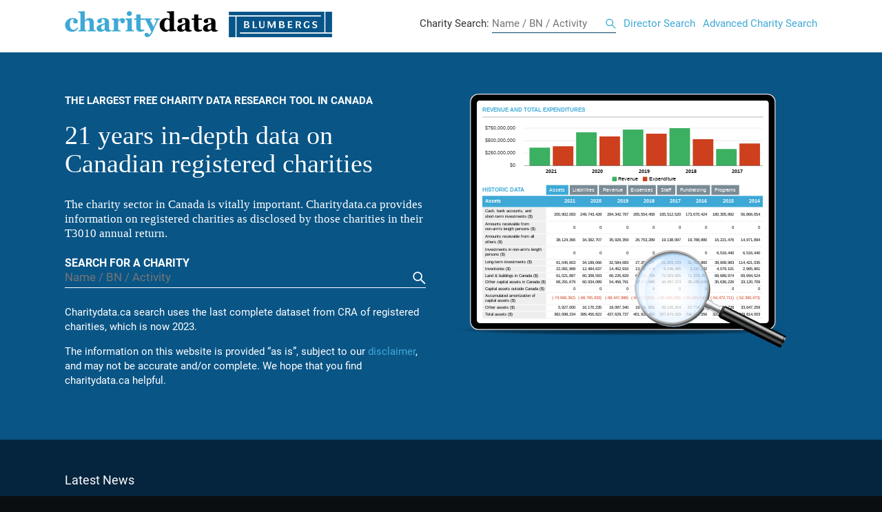

--- FILE ---
content_type: text/html; charset=UTF-8
request_url: https://www.charitydata.ca/
body_size: 470
content:
<!DOCTYPE html>
<html class="no-js" lang="en-CA">
	<head>
		<meta charset="utf-8">
		<title>Charity Data - the largest free charity data research tool</title>
		<base href="https://www.charitydata.ca/">
		<meta name="description" content="19 years in-depth data on Canadian registered charities">
		<link rel="canonical" href="https://www.charitydata.ca/">
		<meta http-equiv="X-UA-Compatible" content="IE=edge,chrome=1">
		<meta name="viewport" content="width=device-width,initial-scale=1,maximum-scale=1,user-scalable=no">
		<link rel="preload" href="css/roboto-regular-webfont.woff2" as="font" type="font/woff2" crossorigin="anonymous">
		<link rel="preload" href="css/roboto-bold-webfont.woff2" as="font" type="font/woff2" crossorigin="anonymous">
		<link rel="preload" href="css/roboto-condensed-regular-webfont.woff2" as="font" type="font/woff2" crossorigin="anonymous">
		<link rel="stylesheet" href="css/main.min.css?202411281713">
	</head>
	<body data-entry="/" data-year="2026">
		<script src="js/vendor.min.js"></script>
		<script src="js/main.min.js?202507152235"></script>
				<!-- Google tag (gtag.js) -->
		<script async src="https://www.googletagmanager.com/gtag/js?id=G-6KVKEDD2Y7"></script>
		<script>
			window.dataLayer = window.dataLayer || [];
			function gtag(){dataLayer.push(arguments);}
			gtag('js', new Date());
			gtag('config', 'G-6KVKEDD2Y7');
		</script>
  	<script defer src="https://static.cloudflareinsights.com/beacon.min.js/vcd15cbe7772f49c399c6a5babf22c1241717689176015" integrity="sha512-ZpsOmlRQV6y907TI0dKBHq9Md29nnaEIPlkf84rnaERnq6zvWvPUqr2ft8M1aS28oN72PdrCzSjY4U6VaAw1EQ==" data-cf-beacon='{"version":"2024.11.0","token":"9b3ab509b0e54f8a978af22e4d701234","r":1,"server_timing":{"name":{"cfCacheStatus":true,"cfEdge":true,"cfExtPri":true,"cfL4":true,"cfOrigin":true,"cfSpeedBrain":true},"location_startswith":null}}' crossorigin="anonymous"></script>
</body>
  	<!--Page generated in 0.0002 seconds. -->
</html>
	

--- FILE ---
content_type: text/html; charset=UTF-8
request_url: https://www.charitydata.ca/news/
body_size: -397
content:
<section class="news"><div><h3>Latest News</h3><article class="c_1"><div class="date">January 15, 2026</div><h4><a href="https://www.canadiancharitylaw.ca/blog/ijf-article-on-cra-revocation-of-charity-connected-to-pastor/">IJF article on CRA revocation of charity connected to pastor</a></h4><div class="info">The IJF notes in its article that this is the third church connected with an Ontario pastor that has lost its charitable status for issues including &#8220;conferring undue and private benefits, failing to devote its resources to charitable activities and having an ineligible individual exert control over its operations.&#8221; https://theijf.org/west-coast-accountability</div><p><a class="more" href="https://www.canadiancharitylaw.ca/blog/ijf-article-on-cra-revocation-of-charity-connected-to-pastor/">read more</a></p></article><article class="c_2"><div class="date">January 15, 2026</div><h4><a href="https://www.canadiancharitylaw.ca/blog/the-new-year-is-a-good-reminder-about-registered-charities-improving-receipting-practices-and-avoiding-top-receipting-mistakes/">The New Year is a good reminder about registered charities improving receipting practices and avoiding top receipting mistakes</a></h4><div class="info">One of the most common charity compliance failures is inappropriate receipting. While some charities issue receipts throughout the year, many issue them only in January and February to cover all donations from the previous year. If you are interested, we have a course, Receipting for Canadian Registered Charities (Recorded November [&hellip;]</div><p><a class="more" href="https://www.canadiancharitylaw.ca/blog/the-new-year-is-a-good-reminder-about-registered-charities-improving-receipting-practices-and-avoiding-top-receipting-mistakes/">read more</a></p></article><article class="c_3"><div class="date">January 15, 2026</div><h4><a href="https://www.canadiancharitylaw.ca/blog/ijf-notes-that-canada-lost-a-net-total-of-377-charities-in-2025/">IJF notes that &#8220;Canada lost a net total of 377 charities in 2025&#8221;</a></h4><div class="info">The Investigative Journalism Foundation recently published an article entitled &#8220;Canada lost a net total of 377 charities in 2025&#8221; that notes:</div><p><a class="more" href="https://www.canadiancharitylaw.ca/blog/ijf-notes-that-canada-lost-a-net-total-of-377-charities-in-2025/">read more</a></p></article><article class="c_4"><div class="date">January 15, 2026</div><h4><a href="https://www.canadiancharitylaw.ca/blog/cra-charities-directorate-reiterates-that-it-is-stopping-accepting-faxes/">CRA Charities Directorate reiterates that it is stopping accepting faxes</a></h4><div class="info">Here is an announcement by CRA that the fax line at the Charities Directorate will be retired. Another good reason for charities to be filing the T3010 and other documents using the CRA My Business account. Also, here is a note posted by Sharmila Khare, Director General of the Charities [&hellip;]</div><p><a class="more" href="https://www.canadiancharitylaw.ca/blog/cra-charities-directorate-reiterates-that-it-is-stopping-accepting-faxes/">read more</a></p></article></div></section>
			







--- FILE ---
content_type: text/css
request_url: https://www.charitydata.ca/css/main.min.css?202411281713
body_size: 2748
content:
/*! normalize.css v8.0.1 | MIT License | github.com/necolas/normalize.css */html{line-height:1.15;-webkit-text-size-adjust:100%}body{margin:0}main{background:#fff;display:block}h1{font-size:2em;margin:.67em 0}hr{box-sizing:content-box;height:0;overflow:visible}pre{font-family:monospace,monospace;font-size:1em}a{background-color:transparent}abbr[title]{border-bottom:none;text-decoration:underline;text-decoration:underline dotted}b,strong{font-weight:bolder}code,kbd,samp{font-family:monospace,monospace;font-size:1em}small{font-size:80%}sub,sup{font-size:75%;line-height:0;position:relative;vertical-align:baseline}sub{bottom:-.25em}sup{top:-.5em}img{border-style:none}button,input,optgroup,select,textarea{font-family:inherit;font-size:100%;line-height:1.15;margin:0}button,input{overflow:visible}button,select{text-transform:none}[type=button],[type=reset],[type=submit],button{-webkit-appearance:button}[type=button]::-moz-focus-inner,[type=reset]::-moz-focus-inner,[type=submit]::-moz-focus-inner,button::-moz-focus-inner{border-style:none;padding:0}[type=button]:-moz-focusring,[type=reset]:-moz-focusring,[type=submit]:-moz-focusring,button:-moz-focusring{outline:1px dotted ButtonText}fieldset{padding:.35em .75em .625em}legend{box-sizing:border-box;color:inherit;display:table;max-width:100%;padding:0;white-space:normal}progress{vertical-align:baseline}textarea{overflow:auto}[type=checkbox],[type=radio]{box-sizing:border-box;padding:0}[type=number]::-webkit-inner-spin-button,[type=number]::-webkit-outer-spin-button{height:auto}[type=search]{-webkit-appearance:textfield;outline-offset:-2px}[type=search]::-webkit-search-decoration{-webkit-appearance:none}::-webkit-file-upload-button{-webkit-appearance:button;font:inherit}details{display:block}summary{display:list-item}template{display:none}[hidden]{display:none}@font-face{font-family:Roboto;src:url('roboto-regular-webfont.woff2') format('woff2'),url('roboto-regular-webfont.woff') format('woff');font-weight:400;font-style:normal;font-display:swap}@font-face{font-family:Roboto;src:url('roboto-bold-webfont.woff2') format('woff2'),url('roboto-bold-webfont.woff') format('woff');font-weight:700;font-style:normal;font-display:swap}@font-face{font-family:'Roboto Condensed';src:url('roboto-condensed-regular-webfont.woff2') format('woff2'),url('roboto-condensed-regular-webfont.woff') format('woff');font-weight:400;font-style:normal;font-display:swap}*,:after,:before{box-sizing:border-box}html{background:#0b0e10}body{background:#fff;color:#333;font:15px/1.4 Roboto,-apple-system,BlinkMacSystemFont,"Segoe UI",Oxygen-Sans,Ubuntu,Cantarell,"Helvetica Neue",sans-serif;text-align:center;-webkit-font-smoothing:antialiased;width:100%}table{font-size:14px;line-height:1.357}a{color:#3ea9d6;text-decoration:none}a:hover{text-decoration:underline}a img{max-width:100%}h1,h2,h3,h4,h5,h6{font-weight:400}h1,h2{font-size:1.75em;margin:0 0 1em}p{margin:0 0 1em}*+p{margin:1em 0}dd,dt{margin:0 0 9px 0}.charitydata{font-family:Georgia,Times,serif;font-weight:700}.charitydata .charity{fill:#3ea9d6}.charitydata.invert .data{fill:white}.l{text-align:left}.c{text-align:center}.r{text-align:right}.serif{font-family:Georgia,Times,serif}.large{font-size:2.5em;line-height:1.1;margin:.5em 0 .75em}.medium{font-size:1.125em;line-height:1.25}.hidden{display:none}svg{width:100%;height:auto}.svg{height:0;position:relative}.svg svg{height:100%;position:absolute}.float-l{float:left}.float-r{float:right}input{-webkit-appearance:none;-moz-appearance:none;appearance:none;border:solid 1px #888;border-radius:.1875em;padding:.375em}select{-webkit-appearance:none;-moz-appearance:none;appearance:none;background-image:url('data:image/svg+xml;charset=utf-8,%3Csvg%20xmlns%3D%27http%3A%2F%2Fwww.w3.org%2F2000%2Fsvg%27%20width%3D%2732%27%20height%3D%2732%27%20viewbox%3D%270%200%2032%2032%27%3E%3Cpath%20d%3D%27M17.5%2024.4a2.2%202.2%200%2001-3%200L.6%2010.7C0%2010-.2%209%20.2%208.3c.3-.7%201-1.3%202-1.3h27.7c.8%200%201.6.6%202%201.3.3.8%200%201.7-.5%202.4L17.5%2024.4z%27%20fill%3D%27%23007cb2%27%2F%3E%3C%2Fsvg%3E');background-position:right .625em top 50%,0 0;background-repeat:no-repeat;background-size:.75em;border:solid 1px #888;border-radius:.1875em;line-height:1em;padding:.45em 1.5em .45em .5em}select::-ms-expand{display:none}select+select{margin-left:.5em}select option{font-size:14px}select option.type{font-weight:700}main label{display:block;margin-bottom:.875em}main label span{display:block;font-size:.9375em;font-weight:700;line-height:1em;text-transform:uppercase;margin-bottom:.375em}main label span a{margin-left:.25em;text-decoration:underline}form.search input,form.search select{width:100%}form fieldset{border:none;padding:0}form .filter,form fieldset,form input,form select{transition:opacity .4s}form fieldset[disabled] .filter,form fieldset[disabled] input,form fieldset[disabled] select,form input[disabled],form select[disabled]{opacity:.3}form.search .filter{background-color:#3ea9d6;background-image:url('data:image/svg+xml;charset=utf-8,%3Csvg%20xmlns%3D%27http%3A%2F%2Fwww.w3.org%2F2000%2Fsvg%27%20width%3D%2732%27%20height%3D%2732%27%20viewbox%3D%270%200%2032%2032%27%3E%3Cpath%20d%3D%27M0.5%200.5l31%2031m0-31l-31%2031%27%20fill%3D%27none%27%20stroke-width%3D%273%27%20stroke%3D%27white%27%2F%3E%3C%2Fsvg%3E');background-position:right .625em top 50%,0 0;background-repeat:no-repeat;background-size:.75em;border:1px solid #3ea9d6;border-radius:.1875em;color:#fff;cursor:pointer;line-height:1em;padding:.45em 1.5em .45em .5em;position:relative}form.search fieldset[disabled] .filter{pointer-events:none}@keyframes rotate{0%{transform:rotate(0)}100%{transform:rotate(360deg)}}.loader *{display:inline-block;margin:0 .5em 0 0;position:relative;vertical-align:middle}.loader .spinner{height:1em;width:1em}.loader .spinner:after{animation:rotate 1s linear infinite;border:2px solid #3ea9d6;border-bottom-color:transparent;border-radius:100%;content:"";display:inline-block;position:absolute;width:inherit;height:inherit}.toggle{cursor:pointer;display:inline-block}.toggle-checkbox{position:absolute;visibility:hidden}.toggle-switch{background:#ccc;border-radius:.75em;display:inline-block;width:2.5em;height:1.25em;position:relative;vertical-align:middle;transition:background .3s}.toggle-switch:after{content:"";background:#fff;border-radius:100%;margin:2px;position:absolute;height:calc(1.25em - 4px);width:calc(1.25em - 4px)}.toggle-checkbox:checked{position:absolute;visibility:hidden}.toggle-checkbox:checked+.toggle-switch{background-color:#3ea9d6}.toggle-checkbox:checked+.toggle-switch:after{left:1.25em}.toggle-label{display:inline-block;margin-left:5px;position:relative;top:2px}#footer,#header,body>div:not(#overlay),html.wide main>*,html:not(.wide) main{margin:0 auto;padding:0 5%;width:100%}#footer>div,#header>div,html.wide main>*>*,html:not(.wide) main>*{margin:0 auto;position:relative;text-align:left}#footer>div:after,#header>div:after,html.wide main>*>:after,html:not(.wide) main>:after{clear:both;content:"";display:table;height:0}html.wide.page main .page{margin-top:2em;margin-bottom:2em}html.wide.page main .page h2{margin-top:0}main section{clear:both}#header{background:#fff}#header>div{padding:1em 0}#header>div>*{vertical-align:middle}#header .logo{display:inline-block;margin:0 1em 0 0}#header .logo a{color:#222;display:block}#header .charitydata svg{width:223px;height:40px}#header .blumbergs svg{width:150px;height:37px}#header .search{float:right;margin:.5em 0 .5em 1em}#header form,#header nav{display:inline}#header .search *+a{margin-left:.75em}#header input{background-image:url('data:image/svg+xml;charset=utf-8,%3Csvg%20xmlns%3D%27http%3A%2F%2Fwww.w3.org%2F2000%2Fsvg%27%20width%3D%2732%27%20height%3D%2732%27%20viewbox%3D%270%200%2032%2032%27%3E%3Cpath%20d%3D%27M2%2C12a10%2C10%200%201%2C0%2020%2C0a10%2C10%200%201%2C0%20-20%2C0M19.1%2019.1l11%2011%27%20fill%3D%27none%27%20stroke-width%3D%273%27%20stroke%3D%27%233ea9d6%27%2F%3E%3C%2Fsvg%3E');background-position:right center;background-repeat:no-repeat;background-size:1em;border:0;border-bottom:1px solid #07446b;border-radius:0;margin-left:.25em;padding:.25em 0}#header nav a{text-decoration:underline}#header nav a:hover{text-decoration:none}#header nav a{margin-left:.75em}body>.search{background:#07446b;color:#fff;padding-bottom:1.5em;padding-top:1.5em}body>.search>div{text-align:left}body>.search span{display:block;font-weight:700;text-transform:uppercase;margin-bottom:.5em}body>.search input{background-color:transparent;background-image:url('data:image/svg+xml;charset=utf-8,%3Csvg%20xmlns%3D%27http%3A%2F%2Fwww.w3.org%2F2000%2Fsvg%27%20width%3D%2732%27%20height%3D%2732%27%20viewbox%3D%270%200%2032%2032%27%3E%3Cpath%20d%3D%27M2%2C12a10%2C10%200%201%2C0%2020%2C0a10%2C10%200%201%2C0%20-20%2C0M19.1%2019.1l11%2011%27%20fill%3D%27none%27%20stroke-width%3D%273%27%20stroke%3D%27white%27%2F%3E%3C%2Fsvg%3E');background-position:right center;background-repeat:no-repeat;background-size:1.125em;border:0;border-bottom:1px solid #fff;color:#fff;padding:.25em 0;width:100%}#footer{background:#0b0e10;color:#fff}#footer>div{padding:2em 0}#footer .charitydata{color:#fff;font-size:1.5em}#footer svg.charitydata{width:10em;max-width:75%}#footer nav{margin:0 0 1em}#footer nav a{display:inline-block}#footer nav a+a{margin-left:1em}html.charity-index main,html.page main,html.search main{padding-top:2.5em;padding-bottom:3.5em}main nav a{background-color:#7a8b95;color:#fff;cursor:pointer;display:inline-block;margin:0 .25em .25em 0;padding:.75em .875em;text-align:center;transition:background-color .4s}html.charity-index main nav a,html.search main nav a{min-width:2.5625em;padding:.625em .875em}main nav a.current,main nav a:hover{background-color:#095586}main nav div{display:inline-block;margin:0 .25em .25em 0;padding:.5em .75em}html.home main{background:#095586;color:#fff}html.home main section>div{padding:4em 0}html.home h1{font-size:1em;font-weight:700;text-transform:uppercase}html.home main form{font-size:1.125em;margin:1.5em 0}html.home main form span{margin:0}html.home main form input{background-color:transparent;background-image:url('data:image/svg+xml;charset=utf-8,%3Csvg%20xmlns%3D%27http%3A%2F%2Fwww.w3.org%2F2000%2Fsvg%27%20width%3D%2732%27%20height%3D%2732%27%20viewbox%3D%270%200%2032%2032%27%3E%3Cpath%20d%3D%27M2%2C12a10%2C10%200%201%2C0%2020%2C0a10%2C10%200%201%2C0%20-20%2C0M19.1%2019.1l11%2011%27%20fill%3D%27none%27%20stroke-width%3D%273%27%20stroke%3D%27white%27%2F%3E%3C%2Fsvg%3E');background-position:right center;background-repeat:no-repeat;background-size:1.125em;border:0;border-bottom:1px solid #fff;border-radius:0;color:#fff;padding:.25em 0;width:100%}html.home main .news{background:#05243d}html.home main .news>div{padding-top:2em;padding-bottom:2em}html.home main .news .date{font-size:.75em}html.home main .news h4{font-size:1.125em;margin:.875em 0}html.home main .news .more{display:block;margin-top:1em}.results{margin-bottom:3em}.results .match,.results .sort{font-weight:700}.results article a h4{font-size:1.25em;font-weight:700;margin:.5em 0 .375em}.results article a div{color:#333;margin-bottom:1em;text-decoration:none}.results article a:hover{text-decoration:none}.results article a:hover h4{text-decoration:underline}.results article.trustee h4{text-transform:uppercase}.results .pagination{margin-top:1.5em}html.faq main article{position:relative}html.faq main h3{border-top:1px solid #ccc;color:#3ea9d6;cursor:pointer;margin:0;padding:1em 0 1em 1em;-webkit-touch-callout:none;-webkit-user-select:none;-khtml-user-select:none;-moz-user-select:none;-ms-user-select:none;user-select:none}html.faq main article.expanded h3{padding:1em 0 1em 1em}html.faq main h3:before{content:"+ ";position:absolute;left:0}html.faq main article.expanded h3:before{content:"– "}html.faq main article div{display:none}html.faq main article.expanded div{display:block}.graph rect.bar-value-0,.graph rect.legend-0{fill:#3bb061;stroke:none}.graph rect.bar-value-1,.graph rect.legend-1{fill:#cd3f1d;stroke:none}.graph text{font-family:Roboto,-apple-system,BlinkMacSystemFont,"Segoe UI",Oxygen-Sans,Ubuntu,Cantarell,"Helvetica Neue",sans-serif}.graph path[class*=y-axis]{stroke-width:1px;stroke:#CCC}.graph path.y-axis-0{stroke:black}html.charity h3{color:#3ea9d6;font-weight:700;letter-spacing:.00625em;margin:0 0 .5em;text-transform:uppercase}html.charity h4{font-size:1.25em}html.charity section{padding-bottom:2em;padding-top:2em}html.charity section.overview{background:#eee}html.charity section.overview h3{border-bottom:1px solid #000;padding-bottom:.5em}html.charity section.programs{background:#095586;color:#fff}html.charity section.programs h4{color:#3ea9d6;margin:1em 0 .5em}html.charity section.programs h4:first-child{margin-top:0}html.charity section.historic-data h3{line-height:1.125em;margin:0}html.charity section.historic-data h4{color:#3ea9d6;font-weight:700;margin-bottom:1em}html.charity section.trustees{background:#f7f7f7}html.charity main address span{display:block}.table.directors,.table.financial,.table.gift{position:relative;padding-bottom:.5em;overflow-x:auto}.table.wide table{min-width:100%}a.button,button.csv{appearance:none;-moz-appearance:none;-webkit-appearance:none;background-color:#3ea9d6;border:0;border-radius:.375em;color:#fff;cursor:pointer;display:block;margin:.5em 0;padding:.5em .75em;transition:background-color .3s}a.button:hover,button.csv:hover{background-color:#095586;text-decoration:none}html.charity .table+.table,html.charity button.csv+.table{margin-top:2em}html.charity table{border-collapse:collapse;border-spacing:0;position:relative}html.charity thead{position:absolute;z-index:100}html.charity thead{background:#3ea9d6;color:#fff;padding:0!important}html.charity td,html.charity th{padding:0!important}html.charity table div{padding:.5em}table.financial{table-layout:fixed}table.financial thead th{text-align:right}table.financial thead th:first-child{background:#3ea9d6;left:0;position:sticky;text-align:left;z-index:3}table.financial tbody th{background:#eee;font-weight:400;left:0;margin:0;padding:0;position:-webkit-sticky;position:sticky;text-align:left;z-index:2}table.financial tbody th div{border-bottom:1px solid #fff;height:100%}table.financial tbody th.indent div{padding-left:1em}table.financial tbody td{border-bottom:1px solid #eee;text-align:right}table.financial tbody th .has-info{cursor:pointer;text-decoration:underline}table td.num{text-align:right}table td.num.neg{color:#cd3f1d}table.directors{min-width:100%}table.directors tbody td,table.gift tbody td{border-bottom:1px solid #eee}table.sortable tbody div,table.sortable thead div{display:flex;align-items:center;position:relative}table.sortable thead th.sort div:after{background-image:url('data:image/svg+xml;charset=utf-8,%3Csvg%20xmlns%3D%27http%3A%2F%2Fwww.w3.org%2F2000%2Fsvg%27%20width%3D%2712%27%20height%3D%2716%27%20viewbox%3D%270%200%2012%2016%27%3E%3Cpath%20d%3D%27M0%206l6%20-6l6%206Z%27%20fill%3D%27%23007cb2%27%2F%3E%3Cpath%20d%3D%27M0%2010l6%206l6%20-6Z%27%20fill%3D%27%23007cb2%27%2F%3E%3C%2Fsvg%3E');background-position:right center;background-repeat:no-repeat;background-size:contain;content:'';width:1.125em;height:1em}table.sortable thead th.sort-asc div:after{background-image:url('data:image/svg+xml;charset=utf-8,%3Csvg%20xmlns%3D%27http%3A%2F%2Fwww.w3.org%2F2000%2Fsvg%27%20width%3D%2712%27%20height%3D%2716%27%20viewbox%3D%270%200%2012%2016%27%3E%3Cpath%20d%3D%27M0%206l6%20-6l6%206Z%27%20fill%3D%27%23ffffff%27%2F%3E%3Cpath%20d%3D%27M0%2010l6%206l6%20-6Z%27%20fill%3D%27%23007cb2%27%2F%3E%3C%2Fsvg%3E')}table.sortable thead th.sort-dec div:after{background-image:url('data:image/svg+xml;charset=utf-8,%3Csvg%20xmlns%3D%27http%3A%2F%2Fwww.w3.org%2F2000%2Fsvg%27%20width%3D%2712%27%20height%3D%2716%27%20viewbox%3D%270%200%2012%2016%27%3E%3Cpath%20d%3D%27M0%206l6%20-6l6%206Z%27%20fill%3D%27%23007cb2%27%2F%3E%3Cpath%20d%3D%27M0%2010l6%206l6%20-6Z%27%20fill%3D%27%23ffffff%27%2F%3E%3C%2Fsvg%3E')}.c_1,.c_1-2,.c_1-3,.c_1-4,.c_2,.c_2-3,.c_3{float:left;text-align:left;width:100%}.c_1,.c_1-2,.c_1-3,.c_1-4{clear:both}.c_2-4,.c_3-4,.c_4{float:right;width:100%}.c_1-4{width:100%}.c_1-2 .c_1-2,.c_1-2 .c_3-4,.c_3-4 .c_1-2,.c_3-4 .c_3-4{width:45.75%}#overlay{display:none;margin:0;padding:0;position:fixed;top:0;left:0;width:100vw;height:100vh;z-index:9999}#overlay.visible{display:block}#overlay .bkg{margin:0;padding:0;position:absolute;top:0;left:0;width:100%;height:100%;background-color:rgba(0,0,0,.9)}#overlay .content-container{position:absolute;top:0;left:0;width:100%;height:100%;text-align:left;pointer-events:none}#overlay .content-wrapper{background-color:#fff;position:absolute;margin:1em;padding:1.25em 1.5em .5em;pointer-events:auto}#overlay .content-close{position:absolute;top:1.25em;right:1.5em;cursor:pointer}@media only screen and (max-width:800px){.c_1+.c_2,.c_1-2+.c_3,.c_1-2+.c_3-4 .c_2-3+.c_4,.c_2+.c_3,.c_3+.c_4{margin-top:1em}}@media only screen and (min-width:801px){#footer>div,#header>div,body>div:not(#overlay)>div,html.wide main>section>div,html:not(.wide) main>div{max-width:1300px;padding-left:2em;padding-right:2em}.c_1,.c_2,.c_3,.c_4{width:22%}.c_2,.c_2-3,.c_3{margin-left:4%}.c_1-2,.c_2-3,.c_3-4{width:48%}.c_1-3,.c_2-4{width:74%}.c_2-4,.c_3-4,.c_4{float:right}#overlay .content-container{display:flex;align-items:center;justify-content:center}#overlay .content-wrapper{margin:0;width:50%}}


--- FILE ---
content_type: application/javascript
request_url: https://www.charitydata.ca/js/main.min.js?202507152235
body_size: 21307
content:
!function(e){var t,a="https://api.charitydata.ca/",n=2023,i={async:!0,method:"POST",headers:{Authorization:"Bearer eyJhbGciOiJIUzI1NiIsInR5cCI6IkpXVCJ9.eyJzY29wZXMiOlsicHVibGljIl19.LV45Zi-vd8YnI2g6jLXusk_uea55jg1JqolvcNaHcy0","Cache-Control":"no-cache"}},r=document.querySelector("base"),o=r?r.href:"/",s=document.querySelector("body"),l=document.querySelector("html"),c=document.querySelector("title"),d=document.querySelector('meta[name="description"]'),u=String.fromCharCode(160),f=new RegExp(u,"g"),h=u+u+u+u,p=function(){},g=/^[1-9]\d{3,}$/,v=/^-?[0-9]+(\.[0-9]{2})?$/,b=(parseInt(s.dataset.year),{}),y={},N={},w="abc",x="num",S=function(e){return F(e)?parseInt(e.substr(0,4)):e},$=!1,C=null;function T(){$&&($=!1,C=null,m.redraw())}"0"===localStorage.getItem("showLineNumbers")?y.showLineNumbers=!1:(localStorage.setItem("showLineNumbers","1"),y.showLineNumbers=!0);var A={A:"Public Foundation",B:"Private Foundation",C:"Charitable Organization"},k={A:"More than 5,000,000",B:"1,500,001 - 5,000,000",C:"500,001 - 1,500,000",D:"150,001 - 500,000",E:"30,001 - 150,000",F:"30,000 or less","-":"Unknown"},D={A:"More than 100 million",B:"1,000,001 - 100 million",C:"500,001 - 1,000,000",D:"200,001 - 500,000",E:"100,001 - 200,000",F:"50,001 - 100,000",G:"50,000 or less","-":"Unknown"},L={A:"More than 5,000,000",B:"1,500,001 - 5,000,000",C:"500,001 - 1,500,000",D:"150,001 - 500,000",E:"30,001 - 150,000",F:"30,000 or less","-":"Unknown"},R={A:"0",B:"1",C:"2-5",D:"6-10",E:"11-20",F:"21-50",G:"51-100",H:"101+ employees"},E={AB:"Alberta",BC:"British Columbia",MB:"Manitoba",NB:"New Brunswick",NL:"Newfoundland and Labrador",NT:"Northwest Territories",NS:"Nova Scotia",NU:"Nunavut",ON:"Ontario",PE:"Prince Edward Island",QC:"Quebec",SK:"Saskatchewan",YT:"Yukon",AL:"Alabama",AK:"Alaska",AZ:"Arizona",AR:"Arkansas",CA:"California",CO:"Colorado",CT:"Connecticut",DE:"Delaware",FL:"Florida",GA:"Georgia",HI:"Hawaii",ID:"Idaho",IL:"Illinois",IN:"Indiana",IA:"Iowa",KS:"Kansas",KY:"Kentucky",LA:"Louisiana",ME:"Maine",MD:"Maryland",MA:"Massachusetts",MI:"Michigan",MN:"Minnesota",MS:"Mississippi",MO:"Missouri",MT:"Montana",NE:"Nebraska",NV:"Nevada",NH:"New Hampshire",NJ:"New Jersey",NM:"New Mexico",NY:"New York",NC:"North Carolina",ND:"North Dakota",OH:"Ohio",OK:"Oklahoma",OR:"Oregon",PA:"Pennsylvania",RI:"Rhode Island",SC:"South Carolina",SD:"South Dakota",TN:"Tennessee",TX:"Texas",UT:"Utah",VT:"Vermont",VA:"Virginia",WA:"Washington",WV:"West Virginia",WI:"Wisconsin",WY:"Wyoming"},q=[["relevance","Relevance","a"],["legalName","Legal name","a"],[4200,"Total assets","#"],[4100,h+"Cash, bank accounts, and short-term investments","#"],[4140,h+"Long-term Investments","#"],[4155,h+"Land and buildings in Canada","#"],[4160,h+"Other Capital Assets in Canada","#"],[4350,"Total liabilities","#"],[4700,"Total revenue","#"],[4500,h+"Receipted donations","#"],[580,h+"Total amount of tax-receipted gifts-in–kind","#"],[4630,h+"Total non-tax receipted revenue from fundraising","#"],[4510,h+"Total amount received from other charities","#"],[4640,h+"Revenue from sale of goods and services","#"],[4540,h+"Total revenue received from federal government","#"],[4550,h+"Total revenue received from provincial / territorial governments","#"],[4560,h+"Total revenue received from municipal / regional governments","#"],[4570,h+"Total revenue received from any level of government","#"],[4571,h+"Total tax-receipted revenue from outside Canada","#"],[4575,h+"Total non tax-receipted revenue from outside Canada","#"],[4650,h+"Total other revenue","#"],[5100,"Total expenditures","#"],[5e3,h+"Total expenditures on charitable activities","#"],[5010,h+"Total expenditures on management and administration","#"],[5020,h+"Total expenditures on fundraising","#"],[5030,h+"Total expenditures on political activities, inside or outside Canada","#"],[5040,h+"Total other expenditures","#"],[390,h+"Total compensation expenditures","#"],[200,h+"Total Expenditures Outside of Canada / Foreign Activities","#"],[4800,h+"Total Advertising and promotion","#"],[4850,h+"Occupancy costs","#"],[4860,h+"Professional and consulting fees","#"],[5050,h+"Total amount of gifts paid to qualified donees","#"],[5460,h+"Total amounts paid to external fundraisers","#"]],O=[["firstName","First name","a"],["lastName","Last name","a"],["charityName","Charity name","a"]];function M(e){return null==e||""===e}function I(e){return"function"==typeof e}function z(e){return"object"==typeof e&&null!==e}function F(e){return"string"==typeof e}function P(e){return F(e)&&/^[A-Z]$|^[A-Z][0-9]$|^[A-Z][0-9][A-Z]$|^[A-Z][0-9][A-Z] $|^[A-Z][0-9][A-Z] [0-9]$|^[A-Z][0-9][A-Z] [0-9][A-Z]$|^[A-Z][0-9][A-Z] [0-9][A-Z][0-9]$/.test(e)}var V=Object.assign||function(e){for(var t=1;t<arguments.length;t++)_(e,arguments[t]);return e};function B(e,t){if(Array.isArray(e)&&I(t))for(var a=e.length,n=0;n<a;n++)if(t(e[n],n,e))return e[n]}function _(e,t,a){for(var n in a||t)t.hasOwnProperty(n)&&(e[n]=t[n]);return e}function H(e,t,a){var n="\\d(?=(\\d{"+(t||3)+"})+"+(a>0?"\\.":"$")+")";return M(e)?"-":parseFloat(e).toFixed(Math.max(0,~~a)).replace(new RegExp(n,"g"),"$&,")}function W(e){for(var t=[],a=0;a<e.length;a++)Array.isArray(e[a])?t=t.concat(W(e[a])):t.push(e[a]);return t}var G="&,ç,æ,œ,á,é,í,ó,ú,à,è,ì,ò,ù,ä,ë,ï,ö,ü,ÿ,â,ê,î,ô,û,å,e,i,ø,u".split(","),j=" and ,c,ae,oe,a,e,i,o,u,a,e,i,o,u,a,e,i,o,u,y,a,e,i,o,u,a,e,i,o,u".split(",");function U(e){e=e.toLowerCase();for(var t=0;t<G.length;t++)e=e.replace(G[t],j[t]);return e.replace(/\s+/g,"-").replace(/[^a-z0-9\-]/g,"")}function Y(t,a){return m(t,{oncreate:function(t){for(var a=t.dom.querySelectorAll("a"),n=0;n<a.length;n++)a[n].onclick=function(t){new URL(t.target.href).origin===e.location.origin&&(t.preventDefault(),m.route.set(t.target.href.substr(o.length)))}}},m.trust(a))}function Q(e){return z(e)?Object.keys(e).map((function(e){return g.test(e)?parseInt(e):null})).filter(Boolean).sort().reverse():[]}function Z(e){for(var t in e)if(Object.keys(e[t]).length)return!0;return!1}function K(e,t){function a(e,t,a){a=a||{};for(var n="",i=/^[0-9,\(\)\.\-]+$/,r=0;r<e.length;r++){for(var o=e[r].querySelectorAll(t),s=[],l=0;l<o.length;l++){var c=o[l].textContent;c=a.text||!i.test(c)?'"'+c.replace(/"/g,'"')+'"':c.replace(/[,\(\)]/g,""),s.push(c)}n+=s.join(a.separator)+"\n"}return n}return((t=V({separator:","},t)).header?t.header+"\n":"")+a(e.querySelectorAll("thead tr"),"th",{text:!0})+a(e.querySelectorAll("tbody tr"),"th,td")}function X(e){var t="";if(e&&e.childNodes)for(var a=0;a<e.childNodes.length;a++)t+=e.childNodes[a].xml||(new XMLSerializer).serializeToString(e.childNodes[a]);return t}function J(t,a){var n,r,o=this,s=function(t){t.route&&m.route.set(t.route,function(e){for(var t in e)M(e[t])&&delete e[t];return e}(V({},m.parseQueryString(e.location.search),o.data)))};V(o,a,{data:{},loaded:!1,set:function(t){z(t)&&_(o.data,m.parseQueryString(e.location.search),o.data)},reset:function(){o.loaded=!1,(a.onReset||p)(),V(o.data,t)},load:function(t){var l;m.redraw(),n&&(clearTimeout(n),n=null),!0===t?(l=_(o.data,m.parseQueryString(e.location.search),o.data),r&&(r.abort(),r=null),o.loading=!0,o.loaded=!1,o.error=!1,l=_({},l),I(o.beforeFetch)&&o.beforeFetch(l),m.request(V({},i,{body:l,url:a.url,config:function(e){r=e}})).then((function(e){o.afterFetch&&o.afterFetch(e),o.loading=!1,o.loaded=!0})).catch((function(e){o.loading=!1,o.error=!0}))):(t||s(a),n=setTimeout((function(){s(a)}),t))}}),o.reset()}var ee,te,ae={charities:null,charityTypes:null,cities:null,pagination:null,provinces:null,terms:null,assetRangeOptions:null,designationOptions:null,expenseRangeOptions:null,revenueRangeOptions:null,staffRangeOptions:null},ne=V({},ae),ie=new J({fpeYear:n,q:"",designation:"",descriptionCode:"",categoryCode:"",subcategoryCode:"",revenueRange:"",assetsRange:"",expensesRange:"",staffRange:"",city:"",province:"",postalCode:"",pageSize:20,sortBy:"relevance",sortDirection:"asc",offset:null},{route:"/search",url:a+"search/advanced",beforeFetch:function(e){e.terms=e.q||"",delete e.q},afterFetch:function(e){var t;V(ae,e.data,{terms:e.info.searchObject.terms.length?new RegExp("("+(t=e.info.searchObject.terms,t.replace(/[-\/\\^$*+?.()|[\]{}]/g,"\\$&")+")"),"gi"):null})}}),re={charities:null,pagination:null},oe=new J({terms:"",excludeFilters:!0,pageSize:25,sortBy:"legalName",sortDirection:"asc",offset:null},{url:a+"search/advanced",afterFetch:function(e){V(re,e.data)}}),se={charities:null,cities:null,provinces:null},le=V({},se),ce=new J({firstName:"",lastName:"",province:"",city:"",offset:null},{route:"/search/director",url:a+"search/trustee/advanced",onReset:function(){!function(e,t){for(var a in e)e.hasOwnProperty(a)&&(e[a]=t)}(se,null)},afterFetch:function(e){V(se,e.data)}}),de={view:function(e){return m('svg[xmlns="http://www.w3.org/2000/svg"][viewBox="0 0 450 80"][fill-rule="nonzero"][clip-rule="evenodd"][stroke-linejoin="round"][stroke-miterlimit="2"]',{class:"charitydata "+(e.attrs.class||"")},[m("title","CharityData"),m('path[class="charity"][d="M22.3 62.3c-3.6 0-6.7-.5-9.4-1.5s-5-2.5-6.7-4.2c-1.7-1.8-3-4-3.9-6.4-.9-2.5-1.3-5.2-1.3-8 0-2.7.5-5.2 1.6-7.6a20.3 20.3 0 0111.2-10.7c2.7-1.1 5.8-1.7 9.1-1.7 4.7 0 8.4.9 11 2.7 2.8 1.7 4.2 4.1 4.2 7 0 2-.5 3.4-1.5 4.5s-2.6 1.7-5 1.7a8 8 0 01-4.8-1.4c-1.2-.9-1.9-2-1.9-3.6 0-1.2.2-2.4.6-3.7l.8-2.7c-.3-.5-.7-.8-1.1-1-.4-.3-1.1-.4-2-.4-1.2 0-2.2.2-3.2.8-.9.5-1.8 1.4-2.6 2.8-.8 1.2-1.4 3-1.9 5-.4 2.2-.7 4.8-.7 7.8 0 4.5 1 8.1 3.2 10.9 2.1 2.8 4.7 4.1 7.6 4.1 2.8 0 5-.6 6.7-1.8a17 17 0 004.5-5.4l2.8 2c-.8 1.5-1.7 3-2.8 4.2a20.5 20.5 0 01-8.8 5.8c-1.6.5-3.6.8-5.7.8zM90.7 61h-23v-2.7a176.7 176.7 0 003.4-.6c.5-.2.9-.6 1-1.2.3-.5.4-1.3.4-2.3V36.3c0-2.6-.5-4.5-1.5-5.8a5 5 0 00-4.1-2c-1 0-2 .2-2.9.5a10.6 10.6 0 00-4.3 2.9l-1.1 1.4v20.4c0 1 0 1.7.3 2.3.2.5.7 1 1.3 1.3.4.2.9.5 1.5.6l1.8.4v2.8H40.4v-2.8a43.5 43.5 0 003.5-.6c.9-.3 1.4-.7 1.7-1.3a5 5 0 00.4-2.2V11.7c0-.8-.2-1.7-.5-2.6-.4-1-1-1.6-1.6-2-.5-.4-1.3-.6-2.2-.8L39 5.9V3.1l18.9-1 .6.6V29h.1l2.6-2.3c.8-.7 1.7-1.4 2.9-2.1 1-.6 2.1-1.1 3.6-1.6 1.6-.4 3.2-.6 5-.6 4 0 7.1 1.2 9.2 3.5 2 2.4 3.1 5.5 3.1 9.4v18.6c0 1 .2 1.7.4 2.3.3.5.8 1 1.6 1.3a10.8 10.8 0 003.6 1V61zM136.2 60.3c-1.2.5-2.5 1-4 1.3-1.5.4-3.1.6-4.8.6-3.2 0-5.5-.4-7-1.4a7 7 0 01-3-4h-.2c-.8 1-1.7 1.7-2.5 2.3a18.3 18.3 0 01-6 2.8c-1 .2-2.6.4-4.6.4-3 0-5.5-.9-7.6-2.6-2-1.8-3-4-3-7 0-1.6.1-3 .6-4.2a9.5 9.5 0 014.6-5 114 114 0 0111.5-4c3.2-1 5.5-1.8 7-2.6v-3.6l-.1-2.5c-.1-1-.3-2-.7-2.7a5 5 0 00-1.7-2 5 5 0 00-3-.8 7.2 7.2 0 00-4.6 1.4l.7 2.3c.3 1 .5 2 .5 3l-.3 1.6c-.3.7-.6 1.2-1 1.6-.6.5-1.3.9-2 1.2-.7.3-1.8.4-3.3.4-2.1 0-3.8-.5-4.9-1.6-1-1-1.6-2.3-1.6-4 0-1.4.6-2.7 1.7-3.8 1.1-1.1 2.5-2 4.1-2.8a29.5 29.5 0 0111.3-2.4c2.5 0 4.8.2 6.8.4 2 .3 4 1 5.6 1.9 1.6.8 2.8 2.1 3.7 3.8 1 1.7 1.4 4 1.4 6.6a359.2 359.2 0 01-.3 18c0 1.1.2 2 .5 2.7.3.7.9 1.2 1.6 1.5.4.2 1 .3 2 .4h2.6v2.8zm-19-19.9a49.5 49.5 0 00-7.6 3.7c-1 .7-1.7 1.6-2.2 2.7a8.9 8.9 0 00-.8 3.9c0 2 .4 3.4 1.3 4.3 1 .9 2 1.3 3.3 1.3 1.4 0 2.6-.3 3.5-.8a10 10 0 002.4-2.1l.1-13zM176.2 30.3c0 2-.6 3.6-1.8 5a5.8 5.8 0 01-4.7 2.3c-1.8 0-3.4-.5-4.7-1.5-1.3-.9-1.9-2.3-1.9-4.1 0-.9 0-1.6.2-2l.3-1.5a8 8 0 00-3.7 1.2c-1.3.8-2.4 1.8-3.4 3v21c0 .9.1 1.6.4 2.2.3.6.8 1 1.4 1.4a30 30 0 005.4 1v2.8h-25.4v-2.8a34.2 34.2 0 003.6-.6c.8-.2 1.4-.7 1.7-1.3a5 5 0 00.4-2.2V32c0-1-.2-1.7-.6-2.5-.5-.7-1-1.3-1.6-1.7-.4-.3-1-.6-1.7-.8l-2.3-.4v-2.8l18.1-1 .6.6V29h.2c1.7-2 3.6-3.6 5.5-4.7 2-1.2 4-1.8 6.2-1.8 2.4 0 4.3.8 5.7 2.2a7.7 7.7 0 012.1 5.7zM202.2 61H178v-2.7a46.3 46.3 0 003.6-.6c.8-.3 1.3-.7 1.7-1.3.3-.5.5-1.3.5-2.2V32c0-.9-.2-1.7-.6-2.4a5 5 0 00-1.6-1.6 13.5 13.5 0 00-4.6-1.4v-2.8l18.7-1 .6.6v30.3c0 .9.2 1.6.5 2.2.4.7 1 1.1 1.7 1.4a12.8 12.8 0 003.6 1v2.8zM196.6 9.1c0 2-.7 3.6-2.2 5a7.6 7.6 0 01-5.3 2c-2 0-3.8-.7-5.3-2a6.4 6.4 0 01-2.2-5c0-1.9.7-3.5 2.2-5 1.5-1.3 3.2-2 5.3-2 2 0 3.8.7 5.3 2 1.5 1.5 2.2 3.1 2.2 5zM232.7 26.3v1.3h-10.6v20.8c0 3 .4 5.1 1.3 6.4.8 1.2 2.3 1.8 4.4 1.8a36.5 36.5 0 005.4-.5v3.2a49 49 0 01-5.2 2c-1.9.5-4.1.8-6.8.8-4 0-6.9-1-8.8-2.9-2-2-2.9-4.7-2.9-8.2V27.6h-6.8v-4.3h6.8V12h12.6v11.4h33v2.8c-.8 0-1.8.2-3 .6-1 .3-1.7.8-1.7 1.3 0 .2 0 .5.2.7l.4 1a688.3 688.3 0 009.2 18.6 1008.2 1008.2 0 007.7-18.5V29c0-.4-.2-.8-.6-1.2a7 7 0 00-1.6-.9 11.6 11.6 0 00-3.3-.8v-2.8h15.7v2.8c-1.1.2-2.2.6-3.3 1.3-1 .7-2 1.7-2.7 3.2l-6.7 14.7-7.7 17a49.6 49.6 0 01-4.6 8.1c-1.5 2-2.8 3.6-4.1 4.7a13 13 0 01-3.7 2.2 10 10 0 01-3.6.7c-2.4 0-4.3-.7-5.8-2a6 6 0 01-2.2-4.6c0-.7 0-1.3.2-2 .2-.5.5-1.2 1-1.8.5-.6 1-1 2-1.5a6.8 6.8 0 016.9 1 24 24 0 014 4c.9-.8 1.9-2 3.1-3.7 1.3-1.7 2.2-3.4 2.7-5.1a907.1 907.1 0 00-15.8-32.1 7.2 7.2 0 00-2.6-2.9c-.8-.5-1.6-.8-2.5-1z"]'),m('path[class="data"][d="M326.6 60.3l-18.8 1.1-.5-.5v-3.5l-.3-.1c-1.2 1.3-3 2.5-5 3.5a16.1 16.1 0 01-19.1-4.2c-3.4-3.8-5-8.7-5-14.8 0-5.3 1.8-10 5.6-13.8 3.7-3.8 8.2-5.7 13.5-5.7a23.5 23.5 0 0110.2 2.3V12.2c0-1-.2-1.8-.6-2.7-.4-.8-.9-1.4-1.5-1.9-.8-.5-1.8-1-3-1.2a31 31 0 00-3.5-.5V3.1l20.6-1 .5.6v50c0 1 .2 1.8.5 2.4.3.7.8 1.2 1.5 1.6.6.3 1.4.5 2.4.6l2.5.2v2.8zm-19.4-6.8V32a17 17 0 00-.7-2 8 8 0 00-1.4-2 6.9 6.9 0 00-4.9-2c-2.5 0-4.6 1.4-6.2 4.3a25 25 0 00-2.5 12.2c0 2 .2 3.9.5 5.5s.8 3.1 1.5 4.5a8.7 8.7 0 002.9 3.1c1.1.8 2.5 1.2 4.1 1.2 1.6 0 2.9-.3 3.9-1 1-.5 2-1.3 2.8-2.3zM371.9 60.3c-1.2.5-2.5 1-4 1.3-1.5.4-3.1.6-4.8.6-3.2 0-5.5-.4-7-1.4a7 7 0 01-3-4h-.2c-.8 1-1.7 1.7-2.5 2.3a18.3 18.3 0 01-6 2.8c-1 .2-2.6.4-4.6.4-3 0-5.5-.9-7.6-2.6-2-1.8-3-4-3-7 0-1.6.1-3 .6-4.2a9.5 9.5 0 014.6-5 114.2 114.2 0 0111.5-4c3.2-1 5.5-1.8 7-2.6v-3.6l-.1-2.5c-.1-1-.3-2-.7-2.7a5 5 0 00-1.7-2 5 5 0 00-3-.8 7.2 7.2 0 00-4.6 1.4l.7 2.3c.3 1 .5 2 .5 3l-.3 1.6c-.3.7-.6 1.2-1 1.6-.6.5-1.3.9-2 1.2-.7.3-1.8.4-3.3.4-2.1 0-3.8-.5-4.9-1.6-1-1-1.6-2.3-1.6-4 0-1.4.6-2.7 1.7-3.8 1.1-1.1 2.5-2 4.1-2.8a29.5 29.5 0 0111.3-2.4c2.5 0 4.8.2 6.8.4 2 .3 4 1 5.6 1.9 1.6.8 2.8 2.1 3.7 3.8 1 1.7 1.4 4 1.4 6.6a359.2 359.2 0 01-.3 18c0 1.1.2 2 .5 2.7.3.7.9 1.2 1.6 1.5.4.2 1 .3 2 .4h2.6v2.8zm-19-19.9a49.6 49.6 0 00-7.6 3.7c-1 .7-1.7 1.6-2.2 2.7a8.9 8.9 0 00-.8 3.9c0 2 .4 3.4 1.3 4.3 1 .9 2 1.3 3.3 1.3 1.4 0 2.6-.3 3.5-.8a10 10 0 002.4-2.1l.1-13zM402.3 59.3a49 49 0 01-5.2 2c-1.8.5-4 .8-6.8.8-4 0-6.9-1-8.8-2.9-1.9-2-2.9-4.7-2.9-8.2V27.6h-6.8v-4.1h7V11.9h12.4v11.6h10.6v4h-10.5v21c0 3 .4 5 1.2 6.3.8 1.2 2.3 1.8 4.4 1.8a36.5 36.5 0 005.4-.5v3.2zM447.8 60.3c-1.2.5-2.5 1-4 1.3-1.5.4-3.1.6-4.8.6-3.2 0-5.5-.4-7-1.4a7 7 0 01-3-4h-.2c-.8 1-1.7 1.7-2.5 2.3a18.3 18.3 0 01-6 2.8c-1 .2-2.6.4-4.6.4-3 0-5.5-.9-7.6-2.6-2-1.8-3-4-3-7 0-1.6.2-3 .6-4.2a9.5 9.5 0 014.6-5c1-.6 2.1-1 3.3-1.5 2.3-.9 5-1.7 8.2-2.6 3.2-1 5.6-1.7 7-2.5v-3.6l-.1-2.5c-.1-1-.3-2-.7-2.7a5 5 0 00-1.6-2 5 5 0 00-3-.8 7.2 7.2 0 00-4.7 1.4l.7 2.3c.3 1 .5 2 .5 3l-.3 1.6c-.3.7-.6 1.2-1 1.6-.6.5-1.3.9-2 1.2-.7.3-1.8.4-3.3.4-2.1 0-3.8-.5-4.8-1.6-1.1-1-1.7-2.3-1.7-4 0-1.4.6-2.7 1.7-3.8 1.1-1.1 2.5-2 4.1-2.8a29.5 29.5 0 0111.3-2.4c2.5 0 4.8.2 6.8.4 2 .3 4 1 5.6 1.9 1.6.8 2.8 2.1 3.7 3.8 1 1.7 1.4 4 1.4 6.6a359.2 359.2 0 01-.3 18c0 1.1.2 2 .5 2.7.3.7.9 1.2 1.6 1.5.4.2 1.1.3 2 .4h2.6v2.8zm-19-19.9a49.6 49.6 0 00-7.6 3.7c-1 .7-1.7 1.6-2.2 2.7a8.9 8.9 0 00-.8 3.9c0 2 .4 3.4 1.3 4.3 1 .9 2 1.3 3.3 1.3 1.4 0 2.6-.3 3.5-.8a10 10 0 002.4-2.1l.1-13z"]')])}},ue={view:function(e){return m('svg[xmlns="http://www.w3.org/2000/svg"][viewBox="0 0 672 166"][fill-rule="evenodd"][clip-rule="evenodd"][stroke-linejoin="round"][stroke-miterlimit="2"]',e.attrs,[m("title","Blumbergs"),m('path[fill="#075589"][d="M0 0h672v166H0V0"]'),m('path[fill="white"][d="M0 24h600v7H50v135h-7V31H0m672 111H72v-7h550V0h7v135h43M99.1 103c0 2.4-1 3-1.8 4h17c7.3 0 20.4-.6 20.4-12.2 0-9-7.3-11.2-12.4-11.3 4.6-.6 9.3-2.8 9.3-10.7 0-10.6-13.3-10.6-17.3-10.6H97c1 .8 2 1.4 2 4V103h.2m9-2.8V86.6h6.4c5.3 0 11.3.4 11.3 7.3 0 6.4-7 6.4-11.3 6.4h-6.3m0-19.6v-12h2.9c7.2 0 11.6.6 11.6 6 0 4.4-3 6.2-8.2 6.2h-6.1l-.2-.2m46.6 22.4c0 2.3-1 3-1.8 4h30v-8.5c-1.1 1.1-1.1 2-5.5 2h-13.4V66c0-2.6.9-3.2 1.8-4h-13c.8.8 2 1.4 2 4v37m42.6-14.3c0 14.7 5.4 19 18 19 14 0 16.6-7.5 16.6-19V66.2c0-2.6 1.1-3.2 1.9-4h-10.2c.7.8 1.8 1.4 1.8 4v22.6c0 6.4-.4 12.5-9.3 12.5-9.2 0-9.8-5-9.8-12.5V66.2c0-2.6 1.1-3.2 2-4h-13c.9.8 1.8 1.4 1.8 4v22.6h.2m55.3 14.3c0 2.3-1 3-1.8 4h10.2c-.7-1-1.8-1.7-1.8-4V72.7l15.6 34.1h4.5l15-34v30.3c0 2.3-.8 3-1.7 4h13c-.9-1-1.8-1.7-1.8-4V66c0-2.5 1-3 1.8-3.9h-12.7l-14.5 31.5-14-31.5h-13.8c1.1.8 2 1.4 2 4V103m74.8 0c0 2.3-1 3-2 4H343c7.2 0 20.5-.7 20.5-12.3 0-9-7.5-11.2-12.4-11.3 4.4-.6 9.1-2.8 9.1-10.7 0-10.6-13.3-10.6-17.2-10.6h-17.3c1 .8 1.8 1.4 1.8 4V103h.2m9-2.8V86.6h6.3c5.4 0 11.2.4 11.2 7.3 0 6.4-6.9 6.4-11.2 6.4h-6.2m0-19.6v-12h2.9c7.2 0 11.4.6 11.4 6 0 4.4-2.7 6.2-8.1 6.2h-6.2v-.2m47.7 22.4c0 2.3-1 3-1.8 4h30.9v-9c-1.5 1-1.3 2-5.5 2h-14.5V87H406c2.7 0 3.1.4 4.4 2V78.4c-1 1.2-1 2-4.4 2h-12.3V68.7h13.2c4.4 0 4.2 1 5.5 2v-8.5h-30c1 .8 2 1.4 2 4V103m51.4 0c0 2.3-1.1 3-1.8 4h12.9c-.8-1-1.9-1.7-1.9-4V88.8h7.3l9.6 18h11.8a13 13 0 01-3.8-4.5l-9-15.5c6.5-2 9.6-7.7 9.6-11 0-10.2-7-13.6-20.4-13.6h-16.3c.9.8 2 1.4 2 4V103m9-20.6V68.7h5.5c7.8 0 10.9 2.2 10.9 7.3 0 4.3-3 6.5-10.7 6.5h-5.6m80 8.6c0-2.5 1-3.1 1.8-4h-12.9c.8.9 1.8 1.5 1.8 4v8.8c-1.6.6-3.2 1.4-6 1.4-9 0-13.7-8.4-13.7-16 0-10.3 6-17.6 14.5-17.6 6.9 0 10.5 5.3 12.7 8.3V62.8c-.4.2-.4 1.4-1.5 1.4-2.1 0-5.4-3.1-13-3.1a22.2 22.2 0 00-21.8 23c0 12.3 6.2 23.5 22.7 23.5 6.5 0 10.3-2 15.4-4.5V90.9v.2m19.4 15c.6-.5 1-1.4 1.8-1.4 1.1 0 6.6 3.1 13 3.1 10 0 16.6-5.5 16.6-13.7 0-15.4-23-11.4-23-20 0-4 3.2-6.4 7.2-6.4 5.7 0 11 4.2 13.1 7.7V62.6c-.4.4-.7 1.6-1.8 1.6-1.6 0-5.3-3-11.5-3-9.4 0-16.3 5.6-16.3 13.4 0 16 23.2 11.4 23.2 20.8 0 4-3.2 6-8.1 6-7.5 0-12.2-4.8-14.2-7.7V106"]')])}},me={view:function(){return m("header#header",m("div",m(".logo.charitydata",m(m.route.Link,{href:"/"},m(de))),m(".logo.blumbergs",m('a[href="https://www.canadiancharitylaw.ca/"]',m(ue))),m(".search.no-print",m("form",{onsubmit:function(e){e.preventDefault(),ie.data.offset=0,ie.load()}},m("label",m("span","Charity Search:"),m('input[type="text"][placeholder="Name / BN / Activity"]',{value:ie.data.q,oninput:function(e){ie.data.q=e.currentTarget.value}}))),m(m.route.Link,{href:"/search/director"},"Director Search"),m(m.route.Link,{href:"/search"},"Advanced Charity Search"))))}},fe={view:function(){return m("footer#footer",m("div",m(".copyright.c_1",m(m.route.Link,{href:"/"},m(de,{class:"invert"})),m("div","Copyright ©"+s.dataset.year)),m(".copyright.c_2-4",m("nav.no-print",m(m.route.Link,{href:"/about"},"About"),m(m.route.Link,{href:"/terms"},"Terms"),m(m.route.Link,{href:"/faq"},"FAQs"),m(m.route.Link,{href:"/search"},"Charity Search"),m(m.route.Link,{href:"/search/director"},"Director Search"),m(m.route.Link,{href:"/index"},"All Charities")),Y("p",'The information provided on this website is provided “as is”, subject to our <a href="terms">disclaimer</a>, and may not be accurate and/or complete. It is based on the T3010 filings that Canadian registered charities make every year. It should not be relied upon. For further information on Canadian charities see <a href="https://www.canadiancharitylaw.ca">canadiancharitylaw.ca</a> and <a href="https://www.smartgiving.ca/">smartgiving.ca</a>'),Y("p",'Developed by <a href="https://www.canadiancharitylaw.ca/">Blumbergs Professional Corporation</a> and <a href="https://www.thewire.ca/web-development/">The Wire</a>.'))))}},he={view:function(){return m("div#overlay"+($&&C?".visible":""),m(".bkg",{onclick:function(){T()}}),m(".content-container",m(".content-wrapper",m(".content",m.trust(C)),m("button.content-close",{"aria-label":"Close overlay",onclick:function(){T()}},m("span","Close")))))}},pe={view:function(e){var t=e.attrs.size||"1em";return m(".loader",m(".spinner",{style:{width:t,height:t}},u),m(".text",e.attrs.text||"Loading…"))}},ge=(ee={},{view:function(e){return ee[e.attrs.src]||(ee[e.attrs.src]=!0,m.request({method:"GET",url:e.attrs.src,extract:function(e){return e.response}}).then((function(t){ee[e.attrs.src]=t}))),F(ee[e.attrs.src])?m(".svg",{oncreate:function(e){var t=e.dom.querySelector("svg");V(e.dom.style,{paddingBottom:parseFloat(t.getAttribute("height"))/parseFloat(t.getAttribute("width"))*100+"%"})}},m.trust(ee[e.attrs.src])):m(pe)}}),ve={view:function(t){return t.state.scroll=function(){var e=t.dom.getBoundingClientRect(),a=t.dom.parentNode.getBoundingClientRect(),n=parseFloat(t.dom.style.top||0),i=Math.max(Math.min(-a.top,a.height-e.height),0);n!=i&&(t.dom.style.top=i+"px")},t.state.resize=function(a){if(t.state.windowWidth!=e.innerWidth||!0===a){t.state.windowWidth=e.innerWidth,t.state.redraw&&e.cancelAnimationFrame(t.state.redraw),t.state.redraw=e.requestAnimationFrame((function(){t.state.redraw=null;var e=t.dom.children[0].children,a=e.length,n=t.dom.nextSibling.children,i=0,r=[];if(t.dom.offsetWidth>0)if(!1===t.attrs.resize)for(var o=0;o<n[0].children.length;o++)n[0].children[o].children[0].style.marginTop=t.dom.offsetHeight+"px";else{t.dom.width="",t.dom.parentNode.style.width="",t.dom.parentNode.style.minWidth="auto";for(o=0;o<a;o++)r[o]=0,t.dom.querySelector("tr").children[o].style.width="";for(o=0;o<n.length;o++){if((u=n[o]).children.length==a)for(var s=0;s<a;s++)r[s]=Math.max(r[s],u.children[s].offsetWidth)}t.dom.offsetWidth;for(o=0;o<a;o++)r[o]=t.dom.querySelector("tr").children[o].offsetWidth;for(o=0;o<n.length;o++){if((u=n[o]).children.length==a)for(s=0;s<a;s++)r[s]=Math.max(r[s],u.children[s].offsetWidth)}var l=r.reduce((function(e,t){return e+t}),0),c=t.dom.parentNode.parentNode.offsetWidth;if(l<c){var d=c/l;for(o=0;o<r.length;o++)r[o]*=d}for(o=0;o<n.length;o++){var u;if((u=n[o]).children.length==a){for(s=0;s<a;s++){i+=r[s],u.children[s].style.width=r[s]+"px",e[s].style.width=r[s]+"px"}break}}t.dom.width=i+"px",t.dom.parentNode.style.width=i+"px",t.dom.parentNode.style.minWidth="";for(o=0;o<n[0].children.length;o++)n[0].children[o].children[0].style.marginTop=t.dom.offsetHeight+"px"}}))}t.state.scroll()},e.addEventListener("scroll",t.state.scroll),e.addEventListener("resize",t.state.resize),m("thead.sticky",t.children)},oncreate:function(e){e.state.resize()},onupdate:function(e){e.state.resize(!0)},onremove:function(t){e.removeEventListener("scroll",t.state.scroll),e.removeEventListener("resize",t.state.resize)}},be={view:function(t){return m("button.csv",{onclick:function(a){a.preventDefault();var n=t.attrs.csv();if(n.length){!function(t,a,n){if(t){var i=new Blob(t,{type:a});if(navigator.msSaveBlob)return navigator.msSaveBlob(i,n);var r=e.URL.createObjectURL(i),o=document.createElement("a");o.style.display="none",o.setAttribute("href",r),o.setAttribute("download",n),s.append(o),o.click(),e.URL.revokeObjectURL(r),o.remove()}}(["\ufeff"+n],"text/csv;charset=utf-8",t.attrs.file)}else alert("Unable to export CSV.")}},"Export "+t.attrs.title+" CSV")}},ye={view:function(t){var a=t.attrs.maxYear||1/0,n=t.attrs.minYear||2003;return t.state.years=Q(t.attrs.data).filter((function(e){return t.attrs.data[e]&&e<=a&&e>=n})),t.state.resize=function(a){if(t.dom.offsetParent&&(t.state.windowWidth!=e.innerWidth||!0===a)){t.state.windowWidth=e.innerWidth;for(var n=t.dom.offsetWidth,i=[180],r=t.dom.querySelector("thead tr"),o=r.querySelectorAll("th"),s=[r],l=1;l<o.length;l++)o[l].firstChild.style.width="";var c=t.dom.querySelectorAll("tbody tr");for(l=0;l<c.length;l++)if(0===(h=c[l]).querySelectorAll("[colspan]").length){s.push(h);for(var d=h.children,u=1;u<d.length;u++)d[u].firstChild.style.width=""}for(t.dom.offsetWidth,l=0;l<s.length;l++)for(d=(h=s[l]).children,u=1;u<d.length;u++)i[u]=Math.max(i[u]||0,Math.ceil(d[u].firstChild.offsetWidth)+10);if(t.attrs.wide){var m=0;for(l=0;l<i.length;l++)m+=i[l];if(m<n){var f=(n-i[0])/(m-i[0]);for(l=1;l<i.length;l++)i[l]*=f}}for(l=0;l<s.length;l++){var h;for(d=(h=s[l]).children,u=0;u<d.length;u++)d[u].firstChild.style.width=i[u]+"px"}}e.requestAnimationFrame(t.state.resize)},e.requestAnimationFrame(t.state.resize),[m(".table.financial"+(t.attrs.wide?".wide":""),m("table.financial",{},m(ve,{resize:!1},m("tr",m('th[scope="col"]',{},m("div",t.attrs.title)),t.state.years.map((function(e,t){return m('th[scope="col"]',{},m("div",e))})))),m("tbody",t.attrs.rows.map((function(e){if(e[0]){var a=e[0],n="line"+a,i=e[2],r=e[3]||{},o="div",s={};return N[a]&&(o+=".has-info",s.onclick=function(){var e;e="<h3>Line "+a+'</h3><p class="b">According to the T4033 Completing the Registered Charity Information Return:</p>'+N[a]+'<p>For additional information on Transparency, see the Blumbergs’ <a href="https://www.canadiancharitylaw.ca/blog/category/transparency/">Transparency Directory</a>.</p>',$=!0,C=e}),m("tr",m('th[scope="row"]'+(r.class?"."+r.class:""),m(o,s,y.showLineNumbers?e[0]+": "+e[1]:e[1])),t.state.years.map((function(e){var a,r=t.attrs.data[e],o=[];if(i==Number)if(a=r?r[n]:null,o.push("num"),v.test(a)){var s=(a=parseFloat(a))<0;a=H(a),s&&(o.push("neg"),a="("+a+")")}else a="n/a";else a=(a=r?r[n]:"")&&a.length&&"n/a"!==a?a.replace(/,([^\s])/g,", $1").replace(/([^/])\/([^/])/g,"$1 / $2"):"n/a";return m("td",{class:o.length?o.join(" "):null},m("div",a))})))}return m("tr",m('th[colspan="'+(t.state.years.length+1)+'"][scope="colgroup"]',{},m("div",m.trust(e[1]))))}))))),m(be,{csv:function(){return K(t.dom.querySelector("table"),{header:t.attrs.charity})},file:"charitydata-"+t.attrs.bn+"-"+t.attrs.file+".csv",title:t.attrs.title})]},onremove:function(t){e.cancelAnimationFrame(t.state.resize)}},Ne=function(){var e,t,a,n;return{view:function(i){var r=Q(i.attrs.data);i.attrs.maxYears&&(r=r.slice(0,i.attrs.maxYears));var o,s=[];(r.forEach((function(e){var t=i.attrs.data[e];i.attrs.group&&(t=t[i.attrs.group]),t&&t.forEach((function(t){const a={};i.attrs.cols.forEach((function(n,i){var r=n.key in t?t[n.key]:e;I(n.val)&&(r=n.val(r)),a[n.key||"fpe"]=r})),s.push(a)}))})),void 0!==e&&void 0!==t&&void 0!==a)&&(t===w?o=function(t,a){return t[e].localeCompare(a[e],"en",{sensitivity:"base"})}:t===x&&(o=function(t,a){return t[e]-a[e]}),s.sort(o),"dec"===a&&s.reverse());return s.length?m(".table.gift",m("h4",i.attrs.title),i.attrs.before||null,m(".table.gift",m("table.gift.sortable",m(ve,m("tr",i.attrs.cols.map((function(i){return m("th",{class:i.sort&&"sort sort-"+i.sort,onclick:i.sort?function(r){var o=r.target.closest("th");o===n?a=o.classList.contains("sort-asc")?"dec":"asc":(a="asc",n&&n.classList.remove("sort-asc","sort-dec")),e=i.key,t=i.sort,o.classList.remove("sort-asc","sort-dec"),o.classList.add("sort-"+a),n=o}:p},m("div",i.name))})))),m("tbody",s.map((function(e){return m("tr",i.attrs.cols.map((function(t,a){return m("td",{class:t.class},m("div",I(t.format)?t.format(e[t.key]):e[t.key]))})))})))),m(be,{csv:function(){return K(i.dom.querySelector("table"),{header:i.attrs.charity})},file:"charitydata-"+i.attrs.bn+"-"+i.attrs.file+".csv",title:i.attrs.title}))):null}}},we=(te={width:"100%",height:"100%",top:5,left:0,right:0,bottom:5,legendTextSpacing:5,legendGroupSpacing:10,legendBoxSize:12,spacing:10,ratio:.45,duration:500,minHeight:0},{view:function(t){var a=V({},te,t.attrs),n=0;a.values.forEach((function(e){e.values.forEach((function(e){e>n&&(n=e)}))}));var i=n/4/Math.pow(10,String(n).length-1),r=.75;for(i<.25?r=.25:i<.3?r=.3:i<.5?r=.5:i<.6&&(r=.6),r=Math.max(1,Math.round(i))*Math.pow(10,String(n).length-1);n/r<3;)r/=2;var o=[0],s=1;do{o[s]=r*s,s++}while(o[o.length-1]<n);var l=o[o.length-1],c=[],d=[],u=0,f=[],h=[],p=[];return m(".graph",{style:{position:"relative"}},m(".graph-wrapper",{style:{height:0},oncreate:function(t){var n,i=hu("<svg>",t.dom).css({width:a.width,height:a.height,minHeight:a.minHeight,position:"absolute"});t.state.resize=function(){var e=t.dom.offsetWidth,i=Math.max(a.minHeight,e*a.ratio);t.dom.style.paddingBottom=i/e*100+"%";var r=a.left+u+a.spacing;e-=r+a.right;var o=a.legendGroupSpacing*(c.length-1);c.forEach((function(e){o+=e.width+a.legendBoxSize}));var s=r+(e-o)/2;c.forEach((function(e){e.rect.attr({x:s,y:i-a.bottom-a.legendBoxSize}),s+=a.legendBoxSize+a.legendTextSpacing,e.text.attr({x:s,y:i-a.bottom-.4*a.legendBoxSize}),s+=a.legendGroupSpacing+e.width})),i-=1.5*a.spacing+a.top+a.bottom+a.legendBoxSize;for(var m=(e-a.spacing*(h.length+1))/h.length,g=(m-a.spacing)/2,v=0;v<h.length;v++)h[v].attr({x:r+a.spacing*(v+1)+m*v+m/2,y:i});var b=(i-=4*a.spacing)/(d.length-1);for(v=0;v<d.length;v++){var y=a.left+u,N=a.top+a.spacing+b*v;d[v].attr({x:y,y:N}),f[v].attr({d:"M"+(y+a.spacing)+" "+N+"l"+e+" 0"})}var w=a.top+a.spacing+i;p.forEach((function(e,t){var o=parseInt(e.attr("dataValue"));if(o>0){var s=o/l*i;e.attr({x:r+g*t+a.spacing*(t+1),y:w-(n?s:0),width:g,height:n?s:1}),n||e.animate({y:w-s,height:s},a.duration)}})),n=!0},a.legend.forEach((function(e,t){var n=hu("<rect>",i).attr({class:"legend legend-"+t,width:a.legendBoxSize,height:a.legendBoxSize}),r=hu("<text>",i).attr({class:"legend legend-"+t,dy:"0.25em",textAnchor:"start"}).text(e);c.push({rect:n,text:r,width:r.width(),height:r.height()})})),a.values.forEach((function(e,t){var a=hu("<text>",i).attr({class:"x-axis-"+s,dy:"0.25em",fontWeight:"bold",textAnchor:"middle"}).text(e.label);h.push(a),e.values.forEach((function(e,a){p.push(hu("<rect ").attr({class:"bar bar-group-"+t+" bar-value-"+a,dataValue:e}))})),hu("<rect ",i)})),o.forEach((function(e,t){var n=hu("<text>",i).attr({class:"y-axis-"+t,dy:"0.25em",textAnchor:"end"}).text(I(a.format)?a.format(e):e);d.push(n),u=Math.max(u,n.width());var r=hu("<path>",i).attr({class:"y-axis-"+t});f.push(r)})),p.forEach((function(e){i.append(e)})),i.append(f[0]),d.reverse(),f.reverse(),t.state.resize(),e.addEventListener("resize",t.state.resize)}}))}}),xe=[{name:"Any",value:""}],Se=[{name:"Loading…",value:""}],$e={view:function(e){var t=e.attrs.options||[];return I(e.attrs.filter)&&(t=e.attrs.filter(t)),m("select",{id:e.attrs.id,name:e.attrs.name,onchange:function(t){e.attrs.set(this.value)},disabled:e.attrs.disabled,value:e.attrs.value},t.map((function(t){return z(t)?m("option",{value:t.value,selected:t.value==e.attrs.value||M(t.value)&&M(e.attrs.value),class:t.class},t.name):m("option",{value:t,selected:t==e.attrs.value||M(t)&&M(e.attrs.value)},t)})))}},Ce={view:function(e){return m("label.toggle",m('input.toggle-checkbox[type="checkbox"]',V({},e.attrs,{oncreate:function(e){e.dom.checked="1"==localStorage.getItem(e.attrs.var),y[e.attrs.var]=e.dom.checked?e.attrs.varChecked:e.attrs.varUnchecked},onchange:function(t){localStorage.setItem(e.attrs.var,t.target.checked?"1":"0"),y[e.attrs.var]=t.target.checked?e.attrs.varChecked:e.attrs.varUnchecked}})),m(".toggle-switch"),m(".toggle-label","Line numbers"))}},Te={view:function(e){var t=e.attrs.currentOffset/e.attrs.pageSize+1,a=Math.max(t-5,1),n=Math.min(a+9,e.attrs.totalPages),i=[];a>1&&i.push(1),a>2&&i.push("…");for(var r=a;r<=n;r++)i.push(r);return n<e.attrs.totalPages-1&&i.push("…"),n<e.attrs.totalPages&&i.push(e.attrs.totalPages),m("nav.pagination",i.map((function(a){return"number"==typeof a?m('a[data-page="'+a+'"]',{class:a==t?"current":null,onclick:function(t){t.preventDefault(),I(e.attrs.onclick)&&e.attrs.onclick(this.dataset.page)}},a):m("div",a)})))}},Ae={oninit:function(){t||m.request({method:"GET",url:o+"news/",extract:function(e){return e.response}}).then((function(e){t=e}))},view:function(){return l.setAttribute("class","home wide"),c.innerHTML="Charity Data — the largest free charity data research tool",d.setAttribute("content","21 years in-depth data on Canadian registered charities"),[m(me),m("main",m("section.introduction",m("div",m(".c_1-2",m("h1","The largest free charity data research tool in Canada"),m("p.serif.large","21 years in-depth data on Canadian registered charities"),m("p.serif.medium","The charity sector in Canada is vitally important. Charitydata.ca provides information on registered charities as disclosed by those charities in their T3010 annual return."),m(qe),Y("p","Charitydata.ca search uses the last complete dataset from CRA of registered charities, which is now 2023."),Y("p",'The information on this website is provided “as is”, subject to our <a href="terms">disclaimer</a>, and may not be accurate and/or complete. We hope that you find charitydata.ca helpful.')),m(".c_3-4",m(ge,{src:o+"img/ipad.svg"})))),t?m.trust(t):m("section.news",m("div",m("h3","Latest News"),m("div","Loading…")))),m(fe),m(he)]}},ke={view:function(e){return m("article.charity",m(m.route.Link,{href:"/charity/"+U(e.attrs.charity.legalName)+"/"+e.attrs.charity.bn+"/"},m("h4",m.trust(ae.terms?e.attrs.charity.legalNameRaw.replace(ae.terms,'<span class="match">$1</span>'):e.attrs.charity.legalNameRaw)),e.attrs.charity.programs.map((function(e){return m("div",m.trust(e.description.replace(ae.terms,'<span class="match">$1</span>')+"</div>"))})),/^[0-9]+$/.test(ie.data.sortBy)?m("div.sort",B(q,(function(e){return e[0]==ie.data.sortBy}))[1].replace(f,"")+" "+"2023: $"+H(e.attrs.charity.sortValue)):null))}},De={view:function(){return l.setAttribute("class","search charity"),c.innerHTML="Charity Search Results — Charity Data",d.setAttribute("content",""),[m(me),m("main",m("div.row",m("div.c_1",m("h1","Charity Search"),m("form.search",{onsubmit:function(e){e.preventDefault(),ie.load()}},m("fieldset",{disabled:!ie.loaded||!ae.charities},m("label",m("span","Name / BN / Program"),m('input[type="text"]',{value:ie.data.q,oninput:function(e){ie.data.q=e.currentTarget.value,ie.data.offset=0,ie.load(1e3)}})),m("label",m("span","Designation"),M(ie.data.designation)?m($e,{options:ae.designationOptions?[{name:"Any",value:""}].concat(ae.designationOptions.map((function(e){return{name:A[e.code],value:e.code}}))):Se,set:function(e){ie.data.designation=e,ie.data.offset=0,ie.load()},value:ie.data.designation}):m(".filter",{onclick:function(e){e.preventDefault(),ie.data.designation="",ie.load()}},A[ie.data.designation])),m("label",m("span","Category",m(m.route.Link,{href:"/categories-and-subcategories"},"?")),ie.data.descriptionCode||ie.data.categoryCode||ie.data.subcategoryCode?m(".filter",{onclick:function(e){e.preventDefault(),ie.data.descriptionCode="",ie.data.categoryCode="",ie.data.subcategoryCode="",ie.data.offset=0,ie.load()}},ae.charityTypes?W(ae.charityTypes.map((function(e){var t;return e.code==ie.data.descriptionCode&&(t=e.english,""!==ie.data.categoryCode&&e.categories.forEach((function(e){e.code==ie.data.categoryCode&&(t=e.english,""!==ie.data.subcategoryCode&&e.subcategories.forEach((function(e){e.code==ie.data.subcategoryCode&&(t=e.english)})))}))),t}))).filter(Boolean)[0]:"Loading…"):m($e,{options:ae.charityTypes?W([{name:"Any",value:""}].concat(ae.charityTypes.map((function(e){var t=e.code,a=[{name:e.english,value:t,class:"type"}];return e.categories.forEach((function(e){var n=e.code;a.push({name:"- "+e.english,value:t+","+n}),e.subcategories.forEach((function(e){a.push({name:h+"- "+e.english,value:t+","+n+","+e.code})}))})),a})))):Se,filter:function(e){var t={};return e.filter((function(e){return!t[e.value]&&(t[e.value]=!0,!0)}))},set:function(e){e=e.split(","),ie.data.descriptionCode=e[0],ie.data.categoryCode=e[1]||"",ie.data.subcategoryCode=e[2]||"",ie.data.offset=0,ie.load()},value:ie.data.category})),m("label",m("span","Revenue ($)"),M(ie.data.revenueRange)?m($e,{options:ae.revenueRangeOptions?[{name:"Any",value:""}].concat(ae.revenueRangeOptions.map((function(e){return{name:e.description,value:e.code}}))):Se,set:function(e){ie.data.revenueRange=e,ie.data.offset=0,ie.load()},value:ie.data.revenueRange}):m(".filter",{onclick:function(e){e.preventDefault(),ie.data.revenueRange="",ie.data.offset=0,ie.load()}},k[ie.data.revenueRange])),m("label",m("span","Assets ($)"),M(ie.data.assetRange)?m($e,{options:ae.assetRangeOptions?[{name:"Any",value:""}].concat(ae.assetRangeOptions.map((function(e){return{name:e.description,value:e.code}}))):Se,set:function(e){ie.data.assetRange=e,ie.data.offset=0,ie.load()},value:ie.data.assetRange}):m(".filter",{onclick:function(e){e.preventDefault(),ie.data.assetRange="",ie.data.offset=0,ie.load()}},D[ie.data.assetRange])),m("label",m("span","Expenses ($)"),M(ie.data.expenseRange)?m($e,{options:ae.expenseRangeOptions?[{name:"Any",value:""}].concat(ae.expenseRangeOptions.map((function(e){return{name:e.description,value:e.code}}))):Se,set:function(e){ie.data.expenseRange=e,ie.data.offset=0,ie.load()},value:ie.data.expenseRange}):m(".filter",{onclick:function(e){e.preventDefault(),ie.data.expenseRange="",ie.data.offset=0,ie.load()}},L[ie.data.expenseRange])),m("label",m("span","Full-Time Employees"),M(ie.data.staffRange)?m($e,{options:ae.staffRangeOptions?xe.concat(ae.staffRangeOptions.map((function(e){return{name:e.description,value:e.code}}))):Se,set:function(e){ie.data.staffRange=e,ie.data.offset=0,ie.load()},value:ie.data.staffRange}):m(".filter",{onclick:function(e){e.preventDefault(),ie.data.staffRange="",ie.data.offset=0,ie.load()}},R[ie.data.staffRange])),m("label",m("span","Province"),M(ie.data.province)?m($e,{options:ae.provinces?xe.concat(ae.provinces.map((function(e){return{name:e.name,value:e.id}}))):Se,set:function(e){ie.data.province=e,ie.data.offset=0,ie.load()},value:ie.data.province}):m(".filter",{onclick:function(e){e.preventDefault(),ie.data.province="",ie.data.offset=0,ie.load()}},E[ie.data.province])),m("label",m("span","City"),M(ie.data.city)?m($e,{options:ae.cities?xe.concat(ae.cities):Se,set:function(e){ie.data.city=e,ie.data.offset=0,ie.load()},value:ie.data.city}):m(".filter",{onclick:function(e){e.preventDefault(),ie.data.city="",ie.data.offset=0,ie.load()}},ie.data.city)),m("label",m("span","Postal Code"),m('input[type="text"][placeholder="A1A 1A1"][maxlength="7"]',{oncreate:function(e){var t=ie.data.postalCode.toUpperCase();P(t)||(t=""),e.dom.value=t,e.dom.dataset.value=t},oninput:function(e){var t=e.currentTarget,a=t.value.toUpperCase();3===a.length&&(a+=" "),P(a)?(t.value=a,t.dataset.value=a,ie.data.postalCode=a,ie.data.offset=0,ie.load(1e3)):t.value=t.dataset.value}})))),m("p","Charitydata.ca search uses the last complete dataset from CRA of registered charities, which is now 2023.")),m("div.c_2-4",m("h2",ie.loading?"Loading Results…":ae.charities?"Results: "+(ae.pagination.currentOffset+1)+"-"+Math.min(ae.pagination.currentOffset+ae.pagination.pageSize,ae.pagination.totalResults)+" of "+ae.pagination.totalResults:"No Matches Found"),m("form",m("fieldset",{disabled:!ie.loaded||!ae.charities},m("label",m("span","Sort Results By"),m($e,{options:q.map((function(e){return{name:e[1],value:e[0]}})),set:function(e){ie.data.sortBy=e,ie.data.sortDirection="#"===B(q,(function(t){return t[0]==e}))[2]?"dec":"asc",ie.load()},value:ie.data.sortBy}),m($e,{options:[{name:"Ascending",value:"asc"},{name:"Descending",value:"dec"}],set:function(e){ie.data.sortDirection=e,ie.load()},value:ie.data.sortDirection})))),m(".results",ie.loaded?ae.charities?[ae.charities.map((function(e){return m(ke,{charity:e})})),m(Te,V({onclick:function(e){ie.data.offset=(e-1)*ae.pagination.pageSize,ie.load()}},ae.pagination))]:m("a",{onclick:function(e){e.preventDefault(),V(ae,ne),ie.reset(),ie.load()}},"Reset form"):m(pe))))),m(fe),m(he)]}},Le={view:function(){return l.setAttribute("class","search director"),c.innerHTML="Director Search Results — Charity Data",d.setAttribute("content",""),[m(me),m("main",m("div.row",m("div.c_1",m("h1","Director Search"),m("form.search",{onsubmit:function(e){e.preventDefault(),ce.load()}},m("label",m("span","First name"),m('input[type="text"]',{value:ce.data.firstName,oninput:function(e){ce.data.firstName=e.currentTarget.value,M(ce.data.firstName)&&M(ce.data.lastName)?ce.reset():(ce.data.offset=0,ce.load(1e3))}})),m("label",m("span","Last name"),m('input[type="text"]',{value:ce.data.lastName,oninput:function(e){ce.data.lastName=e.currentTarget.value,M(ce.data.firstName)&&M(ce.data.lastName)?ce.reset():(ce.data.offset=0,ce.load(1e3))}})),m("label",m("span","Province"),M(ce.data.province)?m($e,{disabled:!se.provinces,options:se.provinces?xe.concat(se.provinces.map((function(e){return{name:e.name,value:e.id}}))):Se,set:function(e){ce.data.province=e,ce.data.offset=0,ce.load()},value:ce.data.province}):m(".filter",{onclick:function(e){e.preventDefault(),ce.data.province="",ce.data.offset=0,ce.load()}},E[ce.data.province])),m("label",m("span","City"),M(ce.data.city)?m($e,{disabled:!se.cities,options:se.cities?xe.concat(se.cities):Se,set:function(e){ce.data.city=e,ce.data.offset=0,ce.load()},value:ce.data.city}):m(".filter",{onclick:function(e){e.preventDefault(),ce.data.city="",ce.data.offset=0,ce.load()}},ce.data.city)))),m("div.c_2-4",m("h2",ce.loading?"Loading Results…":se.charities?"Results: "+(se.pagination.currentOffset+1)+"-"+Math.min(se.pagination.currentOffset+se.pagination.pageSize,se.pagination.totalResults)+" of "+se.pagination.totalResults:"No Matches Found"),m("form",m("fieldset",{disabled:!ce.loaded},m("label",m("span","Sort Results By"),m($e,{options:O.map((function(e){return{name:e[1],value:e[0]}})),set:function(e){ce.data.sortBy=e,ce.data.sortDirection="#"===B(O,(function(t){return t[0]==e}))[2]?"dec":"asc",ce.load()},value:ce.data.sortBy}),m($e,{options:[{name:"Ascending",value:"asc"},{name:"Descending",value:"dec"}],set:function(e){ce.data.sortDirection=e,ce.load()},value:ce.data.sortDirection})))),m(".results",ce.loaded?se.trustees?[se.trustees.map((function(e){return m("article.trustee",m(m.route.Link,{href:"/charity/"+U(e.charity.legalName)+"/"+e.charity.bn+"/"},m("h4",m("span",{class:"name"},e.firstName+" "+e.lastName)," / ",m("span",{class:"position"},e.position)),m("div",e.charity.legalName)))})),m(Te,V({onclick:function(e){ce.data.offset=(e-1)*se.pagination.pageSize,ce.load()}},se.pagination))]:m("a",{onclick:function(e){e.preventDefault(),V(se,le),ce.reset(),ce.load()}},"Reset form"):ce.loading?m(pe):"Please enter a first/last name.")))),m(fe),m(he)]}},Re={oninit:function(e){e.state.profile=null,e.state.programs=null,e.state.financials=null,e.state.disbursements=null,e.state.trustees=null,e.state.tabs=["Assets","Liabilities","Revenue","Expenses","Staff","Fundraising","Programs","Disbursement Quota"],e.state.tab=U(e.state.tabs[0]),m.request(V({},i,{method:"GET",url:a+"charity/profile/"+m.route.param("bn")+"/"+n})).then((function(t){e.state.profile=V({},t.data.charities[0],function(e){for(var t=1;t<arguments.length;t++){var a=arguments[t];e.hasOwnProperty(a)&&delete e[a]}return e}(t.data,"charities")),c.innerHTML=e.state.profile.legalName+" — Charity Data"})).catch((function(e){})),m.request(V({},i,{body:{bn:m.route.param("bn"),fpeYear:n},url:a+"search/program"})).then((function(t){var a=[],n=[];t.data.programs.forEach((function(e){"NP"===e.activityCode?a.push(e.description):"OP"===e.activityCode&&n.push(e.description)})),e.state.programsNew=a,e.state.programsOngoing=n})).catch((function(e){})),m.request(V({},i,{method:"GET",url:a+"charity/financials/"+m.route.param("bn")})).then((function(t){e.state.financials=t.data})).catch((function(e){})),m.request(V({},i,{url:a+"search/trustee/advanced",body:{bn:m.route.param("bn"),fpeYear:n,page:"profile",pageSize:9999999}})).then((function(t){t.data.trustees.length?e.state.trustees=t.data.trustees.slice(0).sort((function(e,t){return e.lastName<t.lastName?-1:e.lastName>t.lastName?1:e.firstName<t.firstName?-1:e.firstName>t.firstName?1:e.middleName<t.middleName?-1:e.middleName>t.middleName?1:0})):e.state.trustees=[]})).catch((function(e){}))},view:function(e){return l.setAttribute("class","charity wide"),[m(me),m("main",m("section.overview",m("div",m("h1",e.state.profile?e.state.profile.legalName:"Loading…"),m(".c_1-2",m("h3","Summary"),m("dl",m("dt.c_1-2","Designation description:"),m("dd.c_3-4",e.state.profile?e.state.profile.designations.designationEnglish:""),m("dt.c_1-2","Charity type:"),m("dd.c_3-4",e.state.profile?e.state.profile.charityTypes[0].descriptionEnglish:""),m("dt.c_1-2","Category:"),m("dd.c_3-4",e.state.profile?e.state.profile.charityTypes[0].categoryEnglish+" / "+e.state.profile.charityTypes[0].subcategoryEnglish:""),m("dt.c_1-2","Business Registration Number:"),m("dd.c_3-4",e.state.profile?e.state.profile.bn:""),m("dt.c_1-2","Website:"),m("dd.c_3-4",e.state.profile?e.state.profile.contactURL?m("a",{href:/$https?:\/\//.test(e.state.profile.contactURL)?e.state.profile.contactURL:"http://"+e.state.profile.contactURL},e.state.profile.contactURL):"n/a":""),m("dt.c_1-2","Mailing Address:"),m("dd.c_3-4",e.state.profile?m("address",[e.state.profile.address,e.state.profile.city+", "+e.state.profile.province,e.state.profile.postalCode,e.state.profile.country].filter(Boolean).map((function(e){return m("span",e)}))):""))),m(".c_3-4",m("h3","Revenue and Total Expenditures"),e.state.financials?m(we,{values:Q(e.state.financials.revenue).slice(0,5).map((function(t){return{label:t,values:[parseInt(e.state.financials.revenue[t].line4700),parseInt(e.state.financials.expenditures[t].line5100)]}})),format:function(e){return"$"+H(e)},legend:["Revenue","Expenditure"],minHeight:260}):m("div","Loading…")))),m("section.programs",m("div",m("h3.c_1","Programs / Activities"),m(".c_2-4",e.state.programsNew?[m("h4","New Programs"),e.state.programsNew.length?[e.state.programsNew.map((function(e){return m("div",e)}))]:m("div","None"),m("h4","Ongoing Programs"),e.state.programsOngoing.length?[e.state.programsOngoing.map((function(e){return m("div",e)}))]:m("div","None")]:"Loading…"))),m("section.historic-data",m("div",m(".c_1",m("h3","Historic Data"),m(Ce,{var:"showLineNumbers",varChecked:!0,varUnchecked:!1})),m(".c_2-4",m("nav.no-print",e.state.tabs.map((function(t){var a=U(t);return m('a[href="#'+a+'"]',{class:e.state.tab===a?"current":null,onclick:function(t){t.preventDefault(),e.state.tab=a}},t)})))),m(".c_1-4",m(".assets.print",{class:"assets"!==e.state.tab?"hidden":null},e.state.financials&&e.state.profile?[m(ye,{bn:e.state.profile.bn,charity:e.state.profile.legalName+" ("+e.state.profile.bn+")",title:"Assets",file:"assets",rows:[[4100,"Cash, bank accounts, and short-term investments ($)",Number],[4101,"Enter the total amounts in cash and bank accounts included on line 4100 ($)",Number,{class:"indent"}],[4102,"Enter the value of all short-term investments included on line 4100 with an original term to maturity not greater than one year ($)",Number,{class:"indent"}],[4110,"Amounts receivable from non-arm’s length persons ($)",Number],[4120,"Amounts receivable from all others ($)",Number],[4130,"Investments in non-arm’s length persons ($)",Number],[4140,"Long-term investments ($)",Number],[4150,"Inventories ($)",Number],[4155,"Land and buildings in Canada ($)",Number],[4157,"Enter the cost or fair market value of all land and buildings in Canada used for the charity’s charitable programs or administration that were included in line 4155 ($)",Number,{class:"indent"}],[4158,"Enter the cost or fair market value of all land and buildings in Canada not used for the charity’s charitable programs or administration that were included in line 4155 ($)",Number,{class:"indent"}],[4160,"Other capital assets in Canada ($)",Number],[4165,"Capital assets outside Canada ($)",Number],[4166,"Accumulated amortization of capital assets ($)",Number],[4170,"Other assets ($)",Number],[4190,"Enter the value of all impact investments including those reported in any other line ($)",Number,{class:"indent"}],[4200,"Total assets ($)",Number]],data:e.state.financials.assets}),m("p","Note: Lines 4101, 4102, 4157, 4158, and 4190 have only been collected for charities with a fiscal year on or after December 31, 2023."),m(ye,{bn:e.state.profile.bn,charity:e.state.profile.legalName+" ("+e.state.profile.bn+")",title:"Donor Advised Funds (DAF)",file:"donor-advised-funds",rows:[[5860,"Did the charity hold any DAF during the fiscal period?",String],[5861,"Total number of accounts held at the end of the fiscal period",Number],[5862,"Total value of all accounts held at the end of the fiscal period ($)",Number],[5863,"Total value of donations to DAF accounts received during the fiscal period ($)",Number],[5864,"Total value of qualifying disbursements from DAFs during the fiscal period ($)",Number]],data:e.state.financials.assets,minYear:2023,wide:!0}),m("p","Note: Lines 5860 to 5864 have only been collected as of version 24 of the T3010 for charities with a fiscal year on or after December 31, 2023."),m(ye,{bn:e.state.profile.bn,charity:e.state.profile.legalName+" ("+e.state.profile.bn+")",title:"Foundations",file:"foundations",rows:[[100,"Did the foundation acquire control of a corporation during the fiscal period?",String],[110,"Did the foundation incur any debts (during the fiscal period) other than for current operating expenses, purchasing or selling investments, or in administering charitable activities?",String],[111,"What was the total value of all restricted funds held at the end of the fiscal period? ($)",Number],[112,"Of that amount, what amount was the foundation not permitted to spend due to a funder’s written trust or direction? ($)",Number],[null,"For private foundations:"],[120,"During fiscal period, did the foundation hold any shares, rights to acquire shares, or debts owing to it that meet the definition of a non-qualified investment?",String],[130,"Did the foundation own more than 2% of any class of shares of a corporation at any time during the fiscal period?",String]],data:e.state.financials.foundations,minYear:2009,wide:!0}),m("p","Note: Lines 111 and 112 have only been collected for charities with a fiscal year on or after December 31, 2023.")]:"Loading…"),m(".liabilities.print",{class:"liabilities"!==e.state.tab?"hidden":null},e.state.financials&&e.state.profile?m(ye,{bn:e.state.profile.bn,charity:e.state.profile.legalName+" ("+e.state.profile.bn+")",title:"Liabilities",file:"liabilities",rows:[[4300,"Accounts payable and accrued liabilities ($)",Number],[4310,"Deferred revenue ($)",Number],[4320,"Amounts owing to non-arm’s length persons ($)",Number],[4330,"Other liabilities ($)",Number],[4350,"Total liabilities ($)",Number]],data:e.state.financials.liabilities}):"Loading…"),m(".revenue.print",{class:"revenue"!==e.state.tab?"hidden":null},e.state.financials&&e.state.profile?[m(ye,{bn:e.state.profile.bn,charity:e.state.profile.legalName+" ("+e.state.profile.bn+")",title:"Revenue",file:"revenue",rows:[[4500,"Total eligible amount of all gifts for which the charity issued tax receipts ($)",Number],[5610,"Total eligible amount of tax-receipted tuition fees ($)",Number],[4505,"Total amount of 10 year gifts received ($)",Number],[4510,"Total amount received from other registered charities ($)",Number],[4530,"Total other gifts received for which a tax receipt was not issued by the charity (excluding amounts at lines 4575 and 4630) ($)",Number],[4540,"Total revenue received from federal government ($)",Number],[4550,"Total revenue received from provincial / territorial governments ($)",Number],[4560,"Total revenue received from municipal / regional governments ($)",Number],[4571,"Total tax-receipted revenue from all sources outside of Canada (government and non-government) ($)",Number],[4575,"Total non tax-receipted revenue from all sources outside Canada (government and non-government) ($)",Number],[4576,"Enter the amount from line 4580 that represents the total interest and other income the charity received or earned from impact investments ($)",Number,{class:"indent"}],[4577,"Enter the total amount from Line 4580 that represents the total amount of interest and investment income received from persons who do not deal at arm’s length with the charity ($)",Number,{class:"indent"}],[4580,"Total interest and investment income received or earned ($)",Number],[4590,"Gross proceeds from disposition of assets ($)",Number],[4600,"Net proceeds from disposition of assets ($)",Number],[4610,"Gross income received from rental of land and/or buildings ($)",Number],[4620,"Total non tax-receipted revenues received for memberships, dues and association fees ($)",Number],[4630,"Total non tax-receipted revenue from fundraising ($)",Number],[4640,"Total revenue from sale of goods and services (except to any level of government in Canada) ($)",Number],[4650,"Other revenue not already included in the amounts above ($)",Number],[4655,"Specify type(s) of revenue included in the amount reported at 4650",String],[4700,"Total revenue ($)",Number]],data:e.state.financials.revenue}),m("p","Note: Lines 4576 and 4577 have only been collected as of version 24 of the T3010 for charities with a fiscal year on or after December 31, 2023.")]:"Loading…"),m(".expenses.print",{class:"expenses"!==e.state.tab?"hidden":null},e.state.financials&&e.state.profile?[m(ye,{bn:e.state.profile.bn,charity:e.state.profile.legalName+" ("+e.state.profile.bn+")",title:"Expenses",file:"expenses",rows:[[4800,"Advertising and promotion ($)",Number],[4810,"Travel and vehicle expenses ($)",Number],[4820,"Interest and bank charges ($)",Number],[4830,"Licences, memberships, and dues ($)",Number],[4840,"Office supplies and expenses ($)",Number],[4850,"Occupancy costs ($)",Number],[4860,"Professional and consulting fees ($)",Number],[4870,"Education and training for staff and volunteers ($)",Number],[4880,"Total expenditure on all compensation (enter the amount reported at line 390 in Schedule 3, if applicable) ($)",Number],[4890,"Fair market value of all donated goods used in charitable activities ($)",Number],[4891,"Purchased supplies and assets ($)",Number],[4900,"Amortization of capitalized assets ($)",Number],[4910,"Research grants and scholarships as part of charitable activities ($)",Number],[4920,"All other expenditures not included in the amounts above (excluding gifts to qualified donees) ($)",Number],[4930,"Specify type(s) of expenditures included in the amount reported at 4920",String],[4950,"Total expenditures before gifts to qualified donees ($)",Number],[5045,"Total grants made to non-qualified donees (grantees) — question only asked from 2022 onward ($)",Number],[5100,"Total expenditures ($)",Number]],data:e.state.financials.expenditures}),m(ye,{bn:e.state.profile.bn,charity:e.state.profile.legalName+" ("+e.state.profile.bn+")",title:"Expenditures by 7 Groups",file:"expenditures-by-7-groups",rows:[[5e3,"(a) Total expenditures on charitable activities ($)",Number],[5010,"(b) Total expenditures on management and administration ($)",Number],[5020,"(c) Total expenditures on fundraising ($)",Number],[5030,"(d) Total expenditures on political activities, inside or outside Canada — question not asked from 2019 onward ($)",Number],[5040,"(e) Total other expenditures included in line 4950 ($)",Number],[5045,"Total grants made to non-qualified donees (grantees) ($)",Number],[5050,"Total amount of gifts made to all qualified donees ($)",Number],[5100,"Total expenditures ($)",Number]],data:e.state.financials.expenditures})]:"Loading…"),m(".staff.print",{class:"staff"!==e.state.tab?"hidden":null},e.state.financials&&e.state.profile?[m(ye,{bn:e.state.profile.bn,charity:e.state.profile.legalName+" ("+e.state.profile.bn+")",title:"Staff",file:"staff",rows:[[300,"Full-time employees (#)",Number],[370,"Part-time or part-year employees (#)",Number],[390,"Total compensation ($)",Number],[380,"Part-time or part-year compensation ($)",Number],[4860,"Professional and Consulting Fees ($)",Number]],data:e.state.financials.employees}),m(ye,{bn:e.state.profile.bn,charity:e.state.profile.legalName+" ("+e.state.profile.bn+")",title:"Top 10 Highest Paid Employees¹",file:"top-10-highest-paid-employees",rows:[[305,"$1 – $39,999 (#)",Number],[310,"$40,000 – $79,999 (#)",Number],[315,"$80,000 – $119,999 (#)",Number],[320,"$120,000 – $159,999 (#)",Number],[3730,"$120,000 and over² (#)",Number],[325,"$160,000 – $199,999 (#)",Number],[330,"$200,000 – $249,999 (#)",Number],[335,"$250,000 – $299,999 (#)",Number],[340,"$300,000 – $349,999 (#)",Number],[345,"$350,000 and over (#)",Number]],data:e.state.financials.employees}),m("p","1: Before 2009 T3010 only asked for top 5 compensated employees."),m("p","2: Also from 2009 T3010 created new higher compensation categories and not $120,000 plus.")]:"Loading…"),m(".fundraising.print",{class:"fundraising"!==e.state.tab?"hidden":null},e.state.financials&&e.state.profile?[m(ye,{bn:e.state.profile.bn,charity:e.state.profile.legalName+" ("+e.state.profile.bn+")",title:"Fundraising",file:"fundraising",rows:[[null,"If the charity carried on fundraising activities or engaged third parties to carry on fundraising activities on its behalf, tick all fundraising methods that it used during the fiscal period:"],[2500,"Advertisements / print / radio / TV commercials",String,!0],[2510,"Auctions",String,!0],[2520,"Bingo / casino nights",String,!0],[2530,"Collection plate/boxes",String,!0],[2540,"Door-to-door solicitation",String,!0],[2550,"Draws / lotteries",String,!0],[2560,"Fundraising dinners / galas / concerts",String,!0],[2570,"Sales",String,!0],[2575,"Internet",String,!0],[2580,"Mail campaigns",String,!0],[2590,"Planned-giving programs",String,!0],[2600,"Targeted corporate donations/sponsorships",String,!0],[2610,"Targeted contacts",String,!0],[2620,"Telephone / TV solicitations",String,!0],[2630,"Tournament / sporting events",String,!0],[2640,"Cause-related marketing",String,!0],[2650,"Other",String,!0],[2660,"Specify",String,!0],[5020,"How much did the charity spend on fundraising? ($)",Number],[2700,"Did the charity pay external fundraisers?",String],[5450,"(a) Enter the gross revenue collected by the fundraisers on behalf of the charity ($)",Number],[5460,"(b) Enter the amounts paid to and/or retained by the fundraisers ($)",Number],[null,"(c) Tick the method of payment to the fundraiser:"],[2730,"Commissions",String,!0],[2740,"Bonuses",String,!0],[2750,"Finder’s fee",String,!0],[2760,"Set fee for services",String,!0],[2770,"Honoraria",String,!0],[2780,"Other",String,!0],[2790,"Specify",String,!0],[2800,"(d) Did the fundraiser issue tax receipts on behalf of the charity?",String],[null,"Tick all types of gifts in kind received for which a tax receipt was issued:"],[500,"Artwork / wine / jewellery",String,!0],[505,"Building materials",String,!0],[510,"Clothing / furniture / food",String,!0],[515,"Vehicles",String,!0],[520,"Cultural properties",String,!0],[525,"Ecological properties",String,!0],[530,"Life insurance policies¹",String,!0],[535,"Medical equipment/supplies",String,!0],[540,"Privately-held securities",String,!0],[545,"Machinery / equipment / computers / software",String,!0],[550,"Publicly traded securities / commodities / mutual funds",String,!0],[555,"Books",String,!0],[560,"Other",String,!0],[565,"Specify",String,!0],[580,"Enter the total amount of tax-receipted gifts in kind ($)",Number]],data:e.state.financials.fundraising}),m("div","1: Prior to 2009 line 530 Life insurance policies was line 3070 Hedge funds / life insurance policies"),m(Ne,{bn:e.state.profile.bn,charity:e.state.profile.legalName+" ("+e.state.profile.bn+")",title:"Gifts Received from Other Registered Charities Over Last 10 Years (Top 300)",file:"gifts-received-from-other-registered-charities",cols:[{key:"fpe",name:"Reporting Period",val:S,sort:x},{key:"donorName",name:"Donor Name",sort:w},{key:"city",name:"City",sort:w},{key:"province",name:"Prov",sort:w},{key:"reportedAmount",name:"Reported Amount ($)",class:"num r",format:H,sort:x},{key:"giftsInKind",name:"Gifts In Kind ($)",class:"num r",format:H,sort:x}],data:e.state.financials.aggregateGiftsReceived,group:"gifts"})]:"Loading…"),m(".programs.print",{class:"programs"!==e.state.tab?"hidden":null},e.state.financials&&e.state.profile?[m(ye,{bn:e.state.profile.bn,charity:e.state.profile.legalName+" ("+e.state.profile.bn+")",title:"Gifts to Qualified Donees",file:"gifts-to-qualified-donees",rows:[[2e3,"Did the charity make gifts or transfer funds to qualified donees or other organizations?",String],[5050,"Total amount of gifts made to all qualified donees ($)",Number]],data:e.state.financials.programs.giftsToDonees}),m(Ne,{bn:e.state.profile.bn,charity:e.state.profile.legalName+" ("+e.state.profile.bn+")",title:"Gifts to Qualified Donees Over Last 10 Years (Top 300)",file:"gifts-to-qualified-donees-over-last-10-years-top-300",cols:[{key:"fpe",name:"Reporting Period",val:S,sort:x},{key:"name",name:"Donee Name",sort:w},{key:"city",name:"City",sort:w},{key:"province",name:"Prov",sort:w},{key:"reportedAmount",name:"Reported Amount ($)",class:"num r",format:H,sort:x},{key:"giftsInKind",name:"Gifts In Kind ($)",class:"num r",format:H,sort:x}],data:e.state.financials.aggregateGiftsGiven,group:"gifts"}),m(ye,{bn:e.state.profile.bn,charity:e.state.profile.legalName+" ("+e.state.profile.bn+")",title:"Qualifying Disbursements: Grant to Grantees",file:"qualifying-disbursements-grant-to-grantees",rows:[[5840,"Did the charity make qualifying disbursements by way of grants to non-qualified donees (grantees) in the fiscal period? If yes, you must complete lines 5841, 5842 and 5843.",String],[5045,"Total grants made to non-qualified donees (grantees) ($)",Number],[5841,"Did the charity make grants to any grantees totalling more than $5,000 in the fiscal period?",String],[5842,"Enter the number of grantees that received grants totalling $5,000 or less in the fiscal period",Number],[5843,"Enter the total amount paid to grantees that received grants totalling $5,000 or less in the fiscal period ($)",Number]],data:e.state.financials.programs.qualifyingDisbursements}),m(Ne,{bn:e.state.profile.bn,charity:e.state.profile.legalName+" ("+e.state.profile.bn+")",title:"Grants to Grantees Totalling More Than $5,000 In a Fiscal Period (Since 2022) (Inside and Outside of Canada)",file:"grants-to-grantees-totalling-more-than-5000",cols:[{key:"fpe",name:"Reporting Period",val:S,sort:x},{key:"recipientName",name:"Name of Grantee",sort:w},{key:"purpose",name:"Purpose",sort:w},{key:"nonCashDisbursed",name:"Non-Cash Disbursements ($)",class:"num r",format:H,sort:x},{key:"cashDisbursed",name:"Cash Disbursements ($)",class:"num r",format:H,sort:x},{key:"country",name:"Country",sort:w}],data:e.state.financials.programs.grantsNonQualifiedDonees}),m(ye,{bn:e.state.profile.bn,charity:e.state.profile.legalName+" ("+e.state.profile.bn+")",title:"Foreign Activities Using an Intermediary",file:"foreign-activities",rows:[[2100,"Did the charity carry on, fund, or provide any resources through employees, volunteers, agents, joint ventures, contractors, or any other individuals, intermediaries, entities, or means (other than qualified donees) for any activity / program / project outside Canada?",String],[200,"Total expenditures on activities / programs / projects carried on outside Canada, excluding gifts to qualified donees ($)",Number],[210,"Did the charity carry on, fund, or provide any resources through employees, volunteers, agents, joint ventures, contractors, or any other individuals, intermediaries, entities, or means (other than qualified donees) for any activity / program / project outside Canada?",String]],data:e.state.financials.programs.foreignActivities}),m(Ne,{bn:e.state.profile.bn,charity:e.state.profile.legalName+" ("+e.state.profile.bn+")",title:"Foreign Expenditures Using An Intermediary Over Last 10 Years",file:"foreign-expenditures-over-last-10-years",maxYears:10,cols:[{key:"fpe",name:"Reporting Period",sort:x},{key:"name",name:"Name of Individual / Organization",sort:w},{key:"countryCode",name:"Country Code",sort:w},{key:"amount",name:"Reported Amount ($)",class:"num r",format:H,sort:x}],data:e.state.financials.programs.foreignActivities,group:"entities"}),m(ye,{bn:e.state.profile.bn,charity:e.state.profile.legalName+" ("+e.state.profile.bn+")",title:"Foreign Activities",file:"financial-table",rows:[[220,"Are any projects undertaken outside Canada funded by the Canadian International Development Agency (CIDA)?",String],[230,"If yes, what was the total amount the charity spent under this arrangement? ($)",Number],[240,"Were any of the charity’s activities outside of Canada carried out by employees of the charity?",String],[250,"Were any of the charity’s activities outside of Canada carried out by volunteers of the charity?",String],[260,"Is the charity exporting goods as part of its charitable activities?",String]],data:e.state.financials.programs.foreignActivities}),m(Ne,{bn:e.state.profile.bn,charity:e.state.profile.legalName+" ("+e.state.profile.bn+")",title:"Goods Exported Over Last 5 Years",file:"goods-exported-over-last-5-years",maxYears:5,before:m("p","If yes, list the items being exported, their value (in Canadian dollars), their destination and the country code. "),cols:[{key:"fpe",name:"Reporting Period",sort:x},{key:"item",name:"Name of Item",sort:w},{key:"destination",name:"Destination",sort:w},{key:"countryCode",name:"Country Code",sort:w},{key:"itemValue",name:"Reported Amount ($)",class:"num r",format:H,sort:x}],data:e.state.financials.programs.foreignActivities,group:"items"}),m("h4","Political Activities"),m("p","A registered charity may pursue political activities only if the activities are non-partisan, related to its charitable purposes, and limited in extent. A political activity is any activity that explicitly communicates to the public that a law, policy or decision of any level of government inside or outside Canada should be retained, opposed, or changed."),m(ye,{bn:e.state.profile.bn,charity:e.state.profile.legalName+" ("+e.state.profile.bn+")",title:"Political Activities",file:"political-table",rows:[[2400,"Did the charity carry on any political activities?",String],[5030,"Total expenditures on political activities, inside or outside Canada ($) — question not asked from 2019 onward",Number],[5031,"Of the amount at line 5030, the total amount of gifts made to qualified donees ($)",Number],[5032,"Total amount received from outside Canada that was directed to be spent on political activities ($)",Number]],maxYear:2022,data:e.state.financials.programs.politicalActivities})]:"Loading…"),m(".disbursements.print",{class:"disbursement-quota"!==e.state.tab?"hidden":null},e.state.financials&&e.state.profile?Z(e.state.financials.disbursements)?[m(ye,{bn:e.state.profile.bn,charity:e.state.profile.legalName+" ("+e.state.profile.bn+")",wide:!0,title:"Disbursement Quota",file:"disbursement-quota",rows:[[null,"<b>Step 1. Calculating the disbursement quota requirement for the current fiscal period</b>"],[805,"Average value of property not used in charitable activities or administration (line 5900) ($)",Number,!0],[810,"If permission to accumulate property has been granted, enter the total amount accumulated (line 5500) minus the total amount spent (line 5510) ($)",Number,!0],[815,"Enter the total of line 805 minus line 810, if negative, enter 0 ($)",Number,!0],[null,"If line 815 is $1,000,000 or less"],[820,"Enter the amount reported on line 815 multiplied by 3.5% ($)",Number,!0],[null,"If line 815 is over $1,000,000"],[825,"Enter the amount reported on line 815 minus $1,000,000 ($)",Number,!0],[830,"Enter the amount reported on line 825 multiplied by 5% ($)",Number,!0],[835,"Enter the amount reported on line 830 plus $35,000 ($)",Number,!0],[null,"Current disbursement quota"],[840,"Enter the amount reported on line 820 or line 835, this is your charity’s disbursement quota for the current fiscal period ($)",Number,!0],[null,"Expenditures that count towards disbursement quota"],[845,"Enter the amount reported on line 5000 (total expenditures on charitable activities) in Section D or Schedule 6 ($)",Number,!0],[850,"Enter the amount reported on line 5045 (total amount of grants made to all non-qualified donees) in Section D or Schedule 6 ($)",Number,!0],[855,"Enter the amount reported on line 5050 (total amount of gifts made to all qualified donees) in section D or Schedule 6 ($)",Number,!0],[null,"Total Expenditures this year that count towards disbursement quota"],[860,"Enter the total of lines 845, 850, and 855 ($)",Number,!0],[null,"If a shortfall exists (line 865 is negative), your charity can draw on disbursement excesses from the five previous fiscal periods to help it meet its shortfall. If no excesses are available to draw on, your charity can try to spend enough the following year to create an excess that it can carry back to cover the shortfall."],[865,"Enter the amount reported on line 860 minus the amount reported on line 840, this is your charity’s disbursement quota excess or shortfall for the current fiscal period ($)",Number,!0],[null,"<b>Step 2. Estimating the disbursement quota requirement for the next fiscal period</b>"],[870,"Enter the amount reported on line 5910 (average value of property not used directly in charitable activities or administration during the 24 months before the end of the fiscal period) in Schedule 6 ($)",Number,!0],[null,"If line 870 is $1,000,000 or less"],[875,"Enter the amount reported on line 870 multiplied by 3.5% ($)",Number,!0],[null,"If line 870 is over $1,000,000"],[880,"Enter the amount reported on line 870 minus $1,000,000 ($)",Number,!0],[885,"Enter the amount reported on line 880 multiplied by 5% ($)",Number,!0],[890,"Enter the amount reported on line 885 plus $35,000 ($)",Number,!0],[null,"The amount shown at line 875 or line 890 is your charity’s estimated disbursement quota requirement for the next fiscal period."]],data:e.state.financials.disbursements,minYear:2023}),m("p","Note: Only charities filing their T3010 on or after December 31, 2023, have to file more detailed information in Schedule 8 dealing with disbursement quota shown below. Charitable organizations with less than $100,000 in assets not used in its charitable activities or administration, do not have to provide the information in Schedule 8. For private and public foundations, it is assets less than $25,000.")]:m("p","No disbursement quota data available. Only charities filing their T3010 on or after December 31, 2023, have to file more detailed information in Schedule 8 dealing with disbursement quota shown below. Charitable organizations with less than $100,000 in assets not used in its charitable activities or administration, do not have to provide the information in Schedule 8. For private and public foundations, it is assets less than $25,000."):"Loading…")))),m("section.trustees",m("div",m("h3","Directors / Trustees and Like Officials"),e.state.trustees?e.state.trustees.length?[m(".table.directors",m("table.directors",m(ve,{wide:!0},m("tr",m("th",m("div","Last Name")),m("th",m("div","First Name")),m("th",m("div","Middle Name")),m("th.c",m("div","Initial")),m("th",m("div","Position")),m("th.c",m("div","At Arm’s Length")),m("th.c",m("div","Appointed")),m("th.c",m("div","Ceased")))),m("tbody",e.state.trustees.map((function(e){return m("tr",m("td",m("div",e.lastName||u)),m("td",m("div",e.firstName||u)),m("td",m("div",e.middleName||u)),m("td.c",m("div",e.initials||u)),m("td",m("div",e.position.length?e.position:"n/a")),m("td.c",m("div",e.armLength)),m("td.c",m("div",e.startDate?e.startDate.substr(0,10):u)),m("td.c",m("div",e.endDate?e.endDate.substr(0,10):u)))}))))),m(be,{csv:function(){return K(document.querySelector("table.directors"),{header:e.state.profile.legalName+" ("+e.state.profile.bn+")"})},file:"charitydata-"+e.attrs.bn+"-directors-trustees.csv",title:"Directors / Trustees and Like Officials"})]:"No data found":"Loading…")),m("section.links",m("div",m("h3.c_1","Additional Information"),m(".c_2",m("p","For official and the most up-to-date information visit the CRA website."),m("a.block",{href:"https://apps.cra-arc.gc.ca/ebci/hacc/srch/pub/dsplyRprtngPrd?=0007&selectedCharityBn="+(e.state.profile?e.state.profile.bn:"")},m('img[src="'+o+'img/cra.svg"][style="width:80%"]'))),m(".c_3",m("p","If you are interested in donating to this charity visit CanadaHelps."),m("a.block",{href:"http://www.canadahelps.org/CharityProfilePage.aspx?BN="+(e.state.profile?e.state.profile.bn:"")},m('img[src="'+o+'img/canadahelps.jpg"][style="width:80%"]'))),e.state.financials&&e.state.financials.financialStatement?m(".c_4",m("p","Access the latest financial statement for this charity from CRA."),m('a.button[href="'+e.state.financials.financialStatement.file+'"]',e.state.financials.financialStatement.year+" Financial Statement PDF")):null))),m(fe),m(he)]}},Ee={view:function(e){l.setAttribute("class","charity-index");let t=re.pagination?re.pagination.currentOffset/re.pagination.pageSize+1:0,a=re.pagination?re.pagination.totalPages:0;return c.innerHTML=" Charity Index "+(t||"Loading")+" — Charity Data",d.setAttribute("content",""),[m(me),m("main",m("div.row",m("div.c_1",m("h1","Charity Index")),m("div.c_2-4",m("h2",t?"Page "+t+" of "+a:"Loading…"),m(".results",oe.loaded?[re.charities.map((function(e){return m(ke,{charity:e})})),m(Te,V({onclick:function(e){m.route.set(e>1?"/index/"+e:"/index")}},re.pagination))]:m(pe))))),m(fe),m(he)]}},qe={view:function(){return m("div.search",m("div",m("form",{onsubmit:function(e){e.preventDefault();var t=ie.data.q;ie.reset(),ie.data.q=t,ie.load()}},m("label",m("span","Search for a charity"),m('input[type="text"][placeholder="Name / BN / Activity"]',{value:ie.data.q,oninput:function(e){ie.data.q=e.currentTarget.value}})))))}},Oe={view:function(e){return l.setAttribute("class","page "+e.attrs.id),c.innerHTML=e.attrs.title+" — Charity Data",d.setAttribute("content",b[e.attrs.id].description||""),[m(me),m(qe),m("main",m("div.row",m("div.c_1",m("h1",e.attrs.title)),m("div.c_2-4",z(b[e.attrs.id])?Y("div",b[e.attrs.id].content):"Loading…"))),m(fe),m(he)]}},Me={view:function(){return l.setAttribute("class","page not-found"),c.innerHTML="Page Not Found — Charity Data",[m(me),m(qe),m("main",m("div.row",m("div.c_1",m("h1","Page Not Found")),m("div.c_2-4",m("p","The requested page could not be found.")))),m(fe),m(he)]}};function Ie(t,a){return{oninit:function(){b[t]||(b[t]=!0,m.request({method:"GET",responseType:"text/xml",url:o+"xml/"+t+".xml"}).then((function(a){if(e.ActiveXObject)(n=new ActiveXObject("Microsoft.XMLDOM")).async=!1,n.loadXML(a);else var n=(new DOMParser).parseFromString(a,"text/xml");b[t]={content:X(n.getElementsByTagName("content")[0]),description:X(n.getElementsByTagName("description")[0])}})))},view:function(){return m(Oe,V({},a,{id:t}))}}}m.request({method:"GET",responseType:"text/xml",url:o+"lines.xml",extract:function(e){return e.responseXML}}).then((function(e){e.querySelectorAll("lines>line").forEach((function(e){var t=e.querySelector("description");t&&(N[e.getAttribute("num")]=t.textContent.replace(/\n|\t/g,""))}))})),m.route.setOrig=m.route.set,m.route.set=function(t,a,n){m.route.setOrig(t,a,n),e.scrollTo(0,0),setTimeout((function(){m.route.get()!==t&&e.ga&&(ga("set","page",t),ga("send","pageview"))}),100)},m.route.prefix=s.dataset.path||"",m.route(document.body,"/",{"/":Ae,"/search":{onmatch:function(){return ie.reset(),ie.set(m.parseQueryString(e.location.search)),ie.load(!0),De}},"/search/director":{onmatch:function(){ce.reset();var t=m.parseQueryString(e.location.search);return(t.firstName||t.lastName)&&(ce.set(m.parseQueryString(e.location.search)),ce.load(!0)),Le}},"/charity/:slug/:bn":Re,"/index":{onmatch:function(){return oe.reset(),oe.set(m.parseQueryString(e.location.search)),oe.load(!0),Ee}},"/index/:page":{onmatch:function(e){return oe.reset(),oe.data.offset=(e.page-1)*oe.data.pageSize,oe.load(!0),Ee}},"/about":Ie("about",{title:"About"}),"/terms":Ie("terms",{title:"Limitations and Caveats"}),"/faq":Ie("faq",{title:"Frequently Asked Questions"}),"/categories-and-subcategories":Ie("categories-and-subcategories",{title:"Categories and Subcategories"}),"/:any":Me}),document.addEventListener("click",(function(e){var t=e.target.closest(".expandable");t&&t.classList.toggle("expanded")})),document.addEventListener("keydown",(function(e){"Escape"===e.key&&T()}))}(window);

--- FILE ---
content_type: image/svg+xml
request_url: https://www.charitydata.ca/img/ipad.svg
body_size: 2778
content:
<svg id="ipad" viewBox="0 0 1300 940" preserveAspectRatio="xMidYMid meet" xmlns="http://www.w3.org/2000/svg" xmlns:xlink="http://www.w3.org/1999/xlink" fill-rule="evenodd" clip-rule="evenodd" width="1300" height="940"><style>#ipad text{font-family:Arial,-apple-system,BlinkMacSystemFont,&quot;Segoe UI&quot;,Oxygen-Sans,Ubuntu,Cantarell,&quot;Helvetica Neue&quot;,sans-serif;font-size:18px}#ipad .heading{fill:#3ea9d6;font-size:20px;font-weight:700;text-transform:uppercase}#ipad .tbody text{font-size:14px}</style><defs><linearGradient id="lg1" x1="0" y1="0" x2="1" y2="0" gradientUnits="userSpaceOnUse" gradientTransform="rotate(19 -1609.3 2429.1) scale(282.8904)"><stop offset="0" stop-color="#767676"/><stop offset="1" stop-color="#4E4E4E"/></linearGradient><linearGradient id="lg2" x1="0" y1="0" x2="1" y2="0" gradientUnits="userSpaceOnUse" gradientTransform="rotate(41.5 -320.3 1211.2) scale(297.728)"><stop offset="0" stop-color="#CCC"/><stop offset="1" stop-color="#A0A0A0"/></linearGradient><linearGradient id="lg3" x1="0" y1="0" x2="1" y2="0" gradientUnits="userSpaceOnUse" gradientTransform="rotate(121.6 307 631.6) scale(31.218)"><stop offset="0" stop-color="#A7AAAB"/><stop offset=".2" stop-color="#fff"/><stop offset=".4" stop-color="#EFEEED"/><stop offset=".5" stop-color="#8B8E90"/><stop offset=".8" stop-color="#5A5D5E"/><stop offset=".9" stop-color="#E0E0DF"/><stop offset="1" stop-color="#A7AAAB"/></linearGradient><linearGradient id="lg4" x1="0" y1="0" x2="1" y2="0" gradientUnits="userSpaceOnUse" gradientTransform="rotate(123.2 321.8 630.3) scale(41.0485)"><stop offset="0" stop-color="#A7AAAB"/><stop offset=".2" stop-color="#fff"/><stop offset=".4" stop-color="#EFEEED"/><stop offset=".5" stop-color="#8B8E90"/><stop offset=".8" stop-color="#5A5D5E"/><stop offset=".9" stop-color="#E0E0DF"/><stop offset="1" stop-color="#A7AAAB"/></linearGradient><linearGradient id="lg5" x1="0" y1="0" x2="1" y2="0" gradientUnits="userSpaceOnUse" gradientTransform="rotate(-58.5 1290.5 -598.6) scale(40.8048)"><stop offset="0"/><stop offset=".2" stop-color="#5A5D5E"/><stop offset=".5"/><stop offset=".8" stop-color="#E0E0DF"/><stop offset="1"/></linearGradient><linearGradient id="lg6" x1="0" y1="0" x2="1" y2="0" gradientUnits="userSpaceOnUse" gradientTransform="rotate(122 321.6 643.1) scale(46.0406)"><stop offset="0" stop-color="#5A5D5E"/><stop offset="1"/></linearGradient><linearGradient id="lg7" x1="0" y1="0" x2="1" y2="0" gradientUnits="userSpaceOnUse" gradientTransform="rotate(122.1 302.6 612.2) scale(41.5173)"><stop offset="0" stop-color="#A7AAAB"/><stop offset=".2" stop-color="#fff"/><stop offset=".4" stop-color="#EFEEED"/><stop offset=".5" stop-color="#8B8E90"/><stop offset=".8" stop-color="#5A5D5E"/><stop offset=".9" stop-color="#E0E0DF"/><stop offset="1" stop-color="#A7AAAB"/></linearGradient><linearGradient id="lg8" x1="0" y1="0" x2="1" y2="0" gradientUnits="userSpaceOnUse" gradientTransform="rotate(23.1 -45.5 342.8) scale(37.672)"><stop offset="0" stop-color="#fff" stop-opacity=".7"/><stop offset=".9" stop-color="#fff" stop-opacity=".7"/><stop offset="1" stop-color="#fff" stop-opacity=".7"/></linearGradient><radialGradient id="rg1"><stop offset="0%" stop-opacity=".8"/><stop offset="25%" stop-opacity=".5"/><stop offset="75%" stop-opacity=".3"/><stop offset="100%" stop-opacity="0"/></radialGradient><radialGradient id="rg2" cx="0" cy="0" r="1" gradientUnits="userSpaceOnUse" gradientTransform="matrix(142.928 0 0 152.312 831.9 643.3)"><stop offset="0" stop-color="#fff" stop-opacity=".7"/><stop offset=".3" stop-color="#FCFEFF" stop-opacity=".7"/><stop offset=".5" stop-color="#F3F9FF" stop-opacity=".7"/><stop offset=".7" stop-color="#E4F2FF" stop-opacity=".7"/><stop offset=".8" stop-color="#CFE7FF" stop-opacity=".7"/><stop offset="1" stop-color="#B3DAFF" stop-opacity=".7"/><stop offset="1" stop-color="#ABD6FF" stop-opacity=".7"/></radialGradient><radialGradient id="rg3" cx="0" cy="0" r="1" gradientUnits="userSpaceOnUse" gradientTransform="matrix(-34.1978 -37.3707 38.1834 -34.9432 213.6 81.4)"><stop offset="0" stop-color="#fff"/><stop offset=".9" stop-color="#fff" stop-opacity=".4"/><stop offset="1" stop-color="#fff" stop-opacity=".3"/></radialGradient><clipPath id="screen"><rect width="1052" height="802" rx="12"/></clipPath><clipPath id="table"><rect width="1126" height="826" rx="12"/></clipPath><g id="screenshot" clip-path="url(#screen)"><path fill="#fff" d="M0 0h1052v802H0z"/><text x="20" y="40" class="heading">Revenue and Total Expenditures</text><path stroke="#888" stroke-width="1.5" d="M20 60h1012"/><text alignment-baseline="middle" text-anchor="end" fill="#444" x="140" y="100">$750,000,000</text><text alignment-baseline="middle" text-anchor="end" fill="#444" x="140" y="145">$500,000,000</text><text alignment-baseline="middle" text-anchor="end" fill="#444" x="140" y="190">$250,000,000</text><text alignment-baseline="middle" text-anchor="end" fill="#444" x="140" y="235">$0</text><path stroke="#ccc" d="M170 100h860M170 145h860M170 190h860"/><path fill="#3bb061" d="M190 170h74v65h-74z"/><path fill="#cd3f1d" d="M274 165h74v70h-74z"/><path fill="#3bb061" d="M358 115h74v120h-74z"/><path fill="#cd3f1d" d="M442 130h74v105h-74z"/><path fill="#3bb061" d="M526 105h74v130h-74z"/><path fill="#cd3f1d" d="M610 120h74v115h-74z"/><path fill="#3bb061" d="M694 100h74v135h-74z"/><path fill="#cd3f1d" d="M778 140h74v95h-74z"/><path fill="#3bb061" d="M862 175h74v60h-74z"/><path fill="#cd3f1d" d="M946 155h74v80h-74z"/><path stroke="#333" d="M170 235h860"/><text x="269" y="260" text-anchor="middle" font-weight="bold">2021</text><text x="435" y="260" text-anchor="middle" font-weight="bold">2020</text><text x="603" y="260" text-anchor="middle" font-weight="bold">2019</text><text x="771" y="260" text-anchor="middle" font-weight="bold">2018</text><text x="939" y="260" text-anchor="middle" font-weight="bold">2017</text><path fill="#3bb061" d="M488 275h16v16h-16z"/><text x="510" y="284" alignment-baseline="middle">Revenue</text><path fill="#cd3f1d" d="M598 275h16v16h-16z"/><text x="620" y="284" alignment-baseline="middle">Expenditure</text><g transform="translate(20 304)" clip-path="url(#table)"><text y="19" class="heading" alignment-baseline="middle">Historic Data</text><path fill="#3ea9d6" d="M230 0h80v36h-80z"/><text text-anchor="middle" fill="#fff" x="270" y="24">Assets</text><path fill="#7a8b95" d="M315 0h100v36H315z"/><text text-anchor="middle" fill="#fff" x="365" y="24">Liabilities</text><path fill="#7a8b95" d="M420 0h100v36H420z"/><text text-anchor="middle" fill="#fff" x="470" y="24">Revenue</text><path fill="#7a8b95" d="M525 0h100v36H525z"/><text text-anchor="middle" fill="#fff" x="575" y="24">Expenses</text><path fill="#7a8b95" d="M630 0h65v36h-65z"/><text text-anchor="middle" fill="#fff" x="662" y="24">Staff</text><path fill="#7a8b95" d="M700 0h120v36H700z"/><text text-anchor="middle" fill="#fff" x="760" y="24">Fundraising</text><path fill="#7a8b95" d="M825 0h100v36H825z"/><text text-anchor="middle" fill="#fff" x="875" y="24">Programs</text><path fill="#3ea9d6" d="M0 40h1010v40H0z"/><text alignment-baseline="text-bottom" fill="#fff" font-weight="bold" x="10" y="65">Assets</text><text alignment-baseline="text-bottom" text-anchor="end" fill="#fff" font-weight="bold" y="65" x="335">2021</text><text alignment-baseline="text-bottom" text-anchor="end" fill="#fff" font-weight="bold" y="65" x="430">2020</text><text alignment-baseline="text-bottom" text-anchor="end" fill="#fff" font-weight="bold" y="65" x="525">2019</text><text alignment-baseline="text-bottom" text-anchor="end" fill="#fff" font-weight="bold" y="65" x="620">2018</text><text alignment-baseline="text-bottom" text-anchor="end" fill="#fff" font-weight="bold" y="65" x="715">2017</text><text alignment-baseline="text-bottom" text-anchor="end" fill="#fff" font-weight="bold" y="65" x="810">2016</text><text alignment-baseline="text-bottom" text-anchor="end" fill="#fff" font-weight="bold" y="65" x="905">2015</text><text alignment-baseline="text-bottom" text-anchor="end" fill="#fff" font-weight="bold" y="65" x="1000">2014</text><g class="tbody"><path fill="#eee" d="M0 0h230v400H0z" transform="translate(0 81)"/><text alignment-baseline="middle" transform="translate(0 81)"><tspan x="10" y="18">Cash, bank accounts, and</tspan> <tspan x="10" dy="19">short-term investments ($)</tspan></text><path stroke="#fff" stroke-width="2" d="M0 131h230"/><path stroke="#eee" stroke-width="2" d="M230 131h780"/><text alignment-baseline="middle" transform="translate(0 81)"><tspan x="10" y="64">Amounts receivable from</tspan> <tspan x="10" dy="19">non-arm’s length persons ($)</tspan></text><path stroke="#fff" stroke-width="2" d="M0 176h230"/><path stroke="#eee" stroke-width="2" d="M230 176h780"/><text alignment-baseline="middle" transform="translate(0 81)"><tspan x="10" y="110">Amounts receivable from all</tspan> <tspan x="10" dy="19">others ($)</tspan></text><path stroke="#fff" stroke-width="2" d="M0 222h230"/><path stroke="#eee" stroke-width="2" d="M230 222h780"/><text alignment-baseline="middle" transform="translate(0 81)"><tspan x="10" y="156">Investments in non-arm’s length</tspan> <tspan x="10" dy="19">persons ($)</tspan></text><path stroke="#fff" stroke-width="2" d="M0 268h230"/><path stroke="#eee" stroke-width="2" d="M230 268h780"/><text alignment-baseline="middle" transform="translate(0 81)"><tspan x="10" y="202">Long-term investments ($)</tspan></text><path stroke="#fff" stroke-width="2" d="M0 291h230"/><path stroke="#eee" stroke-width="2" d="M230 291h780"/><text alignment-baseline="middle" transform="translate(0 81)"><tspan x="10" y="226">Inventories ($)</tspan></text><path stroke="#fff" stroke-width="2" d="M0 315h230"/><path stroke="#eee" stroke-width="2" d="M230 315h780"/><text alignment-baseline="middle" transform="translate(0 81)"><tspan x="10" y="250">Land &amp; buildings in Canada ($)</tspan></text><path stroke="#fff" stroke-width="2" d="M0 339h230"/><path stroke="#eee" stroke-width="2" d="M230 339h780"/><text alignment-baseline="middle" transform="translate(0 81)"><tspan x="10" y="274">Other capital assets in Canada ($)</tspan></text><path stroke="#fff" stroke-width="2" d="M0 363h230"/><path stroke="#eee" stroke-width="2" d="M230 363h780"/><text transform="translate(0 81)"><tspan x="10" y="298">Capital assets outside Canada ($)</tspan></text><path stroke="#fff" stroke-width="2" d="M0 387h230"/><path stroke="#eee" stroke-width="2" d="M230 387h780"/><text alignment-baseline="middle" transform="translate(0 81)"><tspan x="10" y="322">Accumulated amortization of</tspan> <tspan x="10" dy="19">capital assets ($)</tspan></text><path stroke="#fff" stroke-width="2" d="M0 431h230"/><path stroke="#eee" stroke-width="2" d="M230 431h780"/><text alignment-baseline="middle" transform="translate(0 81)"><tspan x="10" y="366">Other assets ($)</tspan></text><path stroke="#fff" stroke-width="2" d="M0 455h230"/><path stroke="#eee" stroke-width="2" d="M230 455h780"/><text alignment-baseline="middle" transform="translate(0 81)"><tspan x="10" y="390">Total assets ($)</tspan></text><path stroke="#eee" stroke-width="2" d="M230 480h780"/><text alignment-baseline="text-bottom" text-anchor="end" y="29" x="335" transform="translate(0 81)">200,902,093</text><text alignment-baseline="text-bottom" text-anchor="end" y="29" x="430" transform="translate(0 81)">249,743,428</text><text alignment-baseline="text-bottom" text-anchor="end" y="29" x="525" transform="translate(0 81)">284,342,797</text><text alignment-baseline="text-bottom" text-anchor="end" y="29" x="620" transform="translate(0 81)">265,554,458</text><text alignment-baseline="text-bottom" text-anchor="end" y="29" x="715" transform="translate(0 81)">165,512,520</text><text alignment-baseline="text-bottom" text-anchor="end" y="29" x="810" transform="translate(0 81)">173,670,424</text><text alignment-baseline="text-bottom" text-anchor="end" y="29" x="905" transform="translate(0 81)">180,305,892</text><text alignment-baseline="text-bottom" text-anchor="end" y="29" x="1000" transform="translate(0 81)">56,866,654</text><text alignment-baseline="text-bottom" text-anchor="end" y="77" x="335" transform="translate(0 81)">0</text><text alignment-baseline="text-bottom" text-anchor="end" y="77" x="430" transform="translate(0 81)">0</text><text alignment-baseline="text-bottom" text-anchor="end" y="77" x="525" transform="translate(0 81)">0</text><text alignment-baseline="text-bottom" text-anchor="end" y="77" x="620" transform="translate(0 81)">0</text><text alignment-baseline="text-bottom" text-anchor="end" y="77" x="715" transform="translate(0 81)">0</text><text alignment-baseline="text-bottom" text-anchor="end" y="77" x="810" transform="translate(0 81)">0</text><text alignment-baseline="text-bottom" text-anchor="end" y="77" x="905" transform="translate(0 81)">0</text><text alignment-baseline="text-bottom" text-anchor="end" y="77" x="1000" transform="translate(0 81)">0</text><text alignment-baseline="text-bottom" text-anchor="end" y="123" x="335" transform="translate(0 81)">38,124,366</text><text alignment-baseline="text-bottom" text-anchor="end" y="123" x="430" transform="translate(0 81)">34,392,707</text><text alignment-baseline="text-bottom" text-anchor="end" y="123" x="525" transform="translate(0 81)">35,926,359</text><text alignment-baseline="text-bottom" text-anchor="end" y="123" x="620" transform="translate(0 81)">26,753,289</text><text alignment-baseline="text-bottom" text-anchor="end" y="123" x="715" transform="translate(0 81)">19,138,997</text><text alignment-baseline="text-bottom" text-anchor="end" y="123" x="810" transform="translate(0 81)">19,788,880</text><text alignment-baseline="text-bottom" text-anchor="end" y="123" x="905" transform="translate(0 81)">16,221,476</text><text alignment-baseline="text-bottom" text-anchor="end" y="123" x="1000" transform="translate(0 81)">14,971,894</text><text alignment-baseline="text-bottom" text-anchor="end" y="169" x="335" transform="translate(0 81)">0</text><text alignment-baseline="text-bottom" text-anchor="end" y="169" x="430" transform="translate(0 81)">0</text><text alignment-baseline="text-bottom" text-anchor="end" y="169" x="525" transform="translate(0 81)">0</text><text alignment-baseline="text-bottom" text-anchor="end" y="169" x="620" transform="translate(0 81)">0</text><text alignment-baseline="text-bottom" text-anchor="end" y="169" x="715" transform="translate(0 81)">0</text><text alignment-baseline="text-bottom" text-anchor="end" y="169" x="810" transform="translate(0 81)">0</text><text alignment-baseline="text-bottom" text-anchor="end" y="169" x="905" transform="translate(0 81)">6,516,440</text><text alignment-baseline="text-bottom" text-anchor="end" y="169" x="1000" transform="translate(0 81)">6,516,440</text><text alignment-baseline="text-bottom" text-anchor="end" y="203" x="335" transform="translate(0 81)">61,045,603</text><text alignment-baseline="text-bottom" text-anchor="end" y="203" x="430" transform="translate(0 81)">34,189,066</text><text alignment-baseline="text-bottom" text-anchor="end" y="203" x="525" transform="translate(0 81)">32,584,683</text><text alignment-baseline="text-bottom" text-anchor="end" y="203" x="620" transform="translate(0 81)">27,203,509</text><text alignment-baseline="text-bottom" text-anchor="end" y="203" x="715" transform="translate(0 81)">21,003,233</text><text alignment-baseline="text-bottom" text-anchor="end" y="203" x="810" transform="translate(0 81)">21,432,860</text><text alignment-baseline="text-bottom" text-anchor="end" y="203" x="905" transform="translate(0 81)">39,608,983</text><text alignment-baseline="text-bottom" text-anchor="end" y="203" x="1000" transform="translate(0 81)">114,421,035</text><text alignment-baseline="text-bottom" text-anchor="end" y="226" x="335" transform="translate(0 81)">22,081,968</text><text alignment-baseline="text-bottom" text-anchor="end" y="226" x="430" transform="translate(0 81)">12,484,637</text><text alignment-baseline="text-bottom" text-anchor="end" y="226" x="525" transform="translate(0 81)">14,452,916</text><text alignment-baseline="text-bottom" text-anchor="end" y="226" x="620" transform="translate(0 81)">13,697,544</text><text alignment-baseline="text-bottom" text-anchor="end" y="226" x="715" transform="translate(0 81)">9,248,485</text><text alignment-baseline="text-bottom" text-anchor="end" y="226" x="810" transform="translate(0 81)">3,135,132</text><text alignment-baseline="text-bottom" text-anchor="end" y="226" x="905" transform="translate(0 81)">4,079,101</text><text alignment-baseline="text-bottom" text-anchor="end" y="226" x="1000" transform="translate(0 81)">2,965,961</text><text alignment-baseline="text-bottom" text-anchor="end" y="250" x="335" transform="translate(0 81)">61,021,887</text><text alignment-baseline="text-bottom" text-anchor="end" y="250" x="430" transform="translate(0 81)">60,308,593</text><text alignment-baseline="text-bottom" text-anchor="end" y="250" x="525" transform="translate(0 81)">66,226,829</text><text alignment-baseline="text-bottom" text-anchor="end" y="250" x="620" transform="translate(0 81)">66,151,758</text><text alignment-baseline="text-bottom" text-anchor="end" y="250" x="715" transform="translate(0 81)">72,583,965</text><text alignment-baseline="text-bottom" text-anchor="end" y="250" x="810" transform="translate(0 81)">71,374,357</text><text alignment-baseline="text-bottom" text-anchor="end" y="250" x="905" transform="translate(0 81)">68,689,974</text><text alignment-baseline="text-bottom" text-anchor="end" y="250" x="1000" transform="translate(0 81)">69,694,524</text><text alignment-baseline="text-bottom" text-anchor="end" y="274" x="335" transform="translate(0 81)">68,291,679</text><text alignment-baseline="text-bottom" text-anchor="end" y="274" x="430" transform="translate(0 81)">60,934,089</text><text alignment-baseline="text-bottom" text-anchor="end" y="274" x="525" transform="translate(0 81)">54,456,791</text><text alignment-baseline="text-bottom" text-anchor="end" y="274" x="620" transform="translate(0 81)">47,672,588</text><text alignment-baseline="text-bottom" text-anchor="end" y="274" x="715" transform="translate(0 81)">44,487,373</text><text alignment-baseline="text-bottom" text-anchor="end" y="274" x="810" transform="translate(0 81)">38,245,060</text><text alignment-baseline="text-bottom" text-anchor="end" y="274" x="905" transform="translate(0 81)">35,636,226</text><text alignment-baseline="text-bottom" text-anchor="end" y="274" x="1000" transform="translate(0 81)">33,120,709</text><text alignment-baseline="text-bottom" text-anchor="end" y="298" x="335" transform="translate(0 81)">0</text><text alignment-baseline="text-bottom" text-anchor="end" y="298" x="430" transform="translate(0 81)">0</text><text alignment-baseline="text-bottom" text-anchor="end" y="298" x="525" transform="translate(0 81)">0</text><text alignment-baseline="text-bottom" text-anchor="end" y="298" x="620" transform="translate(0 81)">0</text><text alignment-baseline="text-bottom" text-anchor="end" y="298" x="715" transform="translate(0 81)">0</text><text alignment-baseline="text-bottom" text-anchor="end" y="298" x="810" transform="translate(0 81)">0</text><text alignment-baseline="text-bottom" text-anchor="end" y="298" x="905" transform="translate(0 81)">0</text><text alignment-baseline="text-bottom" text-anchor="end" y="298" x="1000" transform="translate(0 81)">0</text><text alignment-baseline="text-bottom" text-anchor="end" y="331" x="335" fill="#cd3f1d" transform="translate(0 81)">(-74,696,362)</text><text alignment-baseline="text-bottom" text-anchor="end" y="331" x="430" fill="#cd3f1d" transform="translate(0 81)">(-68,765,933)</text><text alignment-baseline="text-bottom" text-anchor="end" y="331" x="525" fill="#cd3f1d" transform="translate(0 81)">(-68,447,988)</text><text alignment-baseline="text-bottom" text-anchor="end" y="331" x="620" fill="#cd3f1d" transform="translate(0 81)">(-65,005,519)</text><text alignment-baseline="text-bottom" text-anchor="end" y="331" x="715" fill="#cd3f1d" transform="translate(0 81)">(-62,426,598)</text><text alignment-baseline="text-bottom" text-anchor="end" y="331" x="810" fill="#cd3f1d" transform="translate(0 81)">(-59,294,656)</text><text alignment-baseline="text-bottom" text-anchor="end" y="331" x="905" fill="#cd3f1d" transform="translate(0 81)">(-54,472,711)</text><text alignment-baseline="text-bottom" text-anchor="end" y="331" x="1000" fill="#cd3f1d" transform="translate(0 81)">(-52,390,473)</text><text alignment-baseline="text-bottom" text-anchor="end" y="365" x="335" transform="translate(0 81)">5,927,000</text><text alignment-baseline="text-bottom" text-anchor="end" y="365" x="430" transform="translate(0 81)">16,170,235</text><text alignment-baseline="text-bottom" text-anchor="end" y="365" x="525" transform="translate(0 81)">18,087,340</text><text alignment-baseline="text-bottom" text-anchor="end" y="365" x="620" transform="translate(0 81)">19,900,856</text><text alignment-baseline="text-bottom" text-anchor="end" y="365" x="715" transform="translate(0 81)">28,126,354</text><text alignment-baseline="text-bottom" text-anchor="end" y="365" x="810" transform="translate(0 81)">27,774,499</text><text alignment-baseline="text-bottom" text-anchor="end" y="365" x="905" transform="translate(0 81)">28,609,728</text><text alignment-baseline="text-bottom" text-anchor="end" y="365" x="1000" transform="translate(0 81)">33,647,259</text><text alignment-baseline="text-bottom" text-anchor="end" y="390" x="335" transform="translate(0 81)">382,698,234</text><text alignment-baseline="text-bottom" text-anchor="end" y="390" x="430" transform="translate(0 81)">399,456,822</text><text alignment-baseline="text-bottom" text-anchor="end" y="390" x="525" transform="translate(0 81)">437,629,737</text><text alignment-baseline="text-bottom" text-anchor="end" y="390" x="620" transform="translate(0 81)">401,928,483</text><text alignment-baseline="text-bottom" text-anchor="end" y="390" x="715" transform="translate(0 81)">297,674,329</text><text alignment-baseline="text-bottom" text-anchor="end" y="390" x="810" transform="translate(0 81)">296,126,556</text><text alignment-baseline="text-bottom" text-anchor="end" y="390" x="905" transform="translate(0 81)">325,195,109</text><text alignment-baseline="text-bottom" text-anchor="end" y="390" x="1000" transform="translate(0 81)">279,814,003</text></g></g></g></defs><ellipse cx="600" cy="850" rx="600" ry="20" fill="url(#rg1)"/><g transform="translate(50)"><rect width="1100" height="850" rx="30" fill="#fff" stroke="#666"/><rect x="3" y="3" width="1094" height="844" rx="28"/><use xlink:href="#screenshot" x="24" y="24"/></g><g transform="rotate(-5 2388.5 308.8) scale(.9)"><path d="M918.4 497c-65.3-43.7-157.6-27-206.2 37a137 137 0 00-25 109.8 137.5 137.5 0 0127-95.8c48.5-64 140.8-80.6 206.1-37a131.9 131.9 0 0157.1 85 131.7 131.7 0 00-59-99z" fill="gray"/><circle cx="835" cy="628" r="147.4" fill="url(#rg2)"/><path d="M978.7 587.4a194 194 0 015.2 32.7c5.7 80.5-66.6 151.7-148.6 151.8-74.6 0-122.7-43-140.8-104.2 25.6 55.4 84.6 92.2 138.3 92.2 83.4-.1 157.2-67.6 145.9-172.5z" fill="url(#lg1)"/><path d="M832.9 467.2a148.5 148.5 0 11-.2 297 148.5 148.5 0 01.2-297zm0 6.5a142 142 0 11-.2 284 142 142 0 01.2-284z" fill="url(#lg2)"/><path d="M960 710.3l16-26.3 63.4 38.6-16 26.3-63.4-38.6z" fill="url(#lg3)" stroke="#666" stroke-width=".3"/><path d="M1014 744.9a163.7 163.7 0 0117.6-28.7c1.3-1.7.5-4.3-1.4-5.4l-5.5-3.3a4 4 0 00-5.4 1.2c-6.2 10.1-12.2 19.7-17.4 28.8a4 4 0 001.3 5.3l5.5 3.4c1.9 1 4.4.6 5.4-1.3z" fill="url(#lg4)" stroke="#666" stroke-width=".3"/><path d="M1012.8 750.9a170 170 0 0024-38.8 3 3 0 014.1-1l227.8 138.5c1.4.8 1.6 2.5 1 4a104.5 104.5 0 01-24 39.5c-1.2 1-2.7 1.8-4 1l-227.8-138.6c-1.4-.8-2-3.2-1.1-4.6z" fill="url(#lg5)"/><path d="M1262.5 846l1.5.9c1.4.8 1.6 2.5 1 4a104.6 104.6 0 01-24 39.5c-1.2 1-2.7 1.8-4 1l-1.5-1c1.3.9 2.8.2 4-1 11.7-10.8 18.2-24.9 24-39.4.6-1.5.4-3.2-1-4z"/><path d="M1040.2 710.6a443 443 0 01-26.9 44.4l-6.1-9.5c7-12.4 14.2-23.5 21.6-35.6l11.4.7z" fill="url(#lg6)"/><path d="M972.6 719.7c6.2-10.5 12-20.2 17.5-28.8a4 4 0 00-1.3-5.5l-13-7.8c-1.8-1.1-4-.4-5.3 1.3-7.1 9-12.9 18.7-17.6 28.9-.9 2-.5 4.3 1.3 5.4l13 7.8a4 4 0 005.4-1.3z" fill="url(#lg7)" stroke="#666" stroke-width=".3"/><path d="M734.6 701.5c-31.6-24.7-44.5-73.4-28.9-120.8 17.6-53.1 64.9-86.2 109.6-79-37 13.2-69.7 46.7-84.7 92.1a148.6 148.6 0 004 107.7z" fill="url(#lg8)"/><path d="M918 521c50 49 50 130 0 181a130.2 130.2 0 01-89.2 39.4 128 128 0 0099.3-38.6c49.2-50.3 49.1-130 0-178a121.8 121.8 0 00-48.6-29.2c14.3 6 27.4 14.7 38.5 25.6z" fill="url(#rg3)" fill-rule="nonzero"/></g></svg>

--- FILE ---
content_type: text/xml
request_url: https://www.charitydata.ca/lines.xml
body_size: 12510
content:
<?xml version="1.0"?>
<linesinfo>
<credit>
	<![CDATA[
	<p>Copyright: "Completing Form T3010 Registered Charity Information Return" from <a href="https://www.canada.ca/en/revenue-agency.html">Canada Revenue Agency</a>.</p>
	]]>
</credit>	
<lines>
	<line num="4100">
		<description>
			<![CDATA[
			<p>Enter the total amount of cash the charity had at the end of the fiscal period. Include amounts on hand and in bank accounts. Include the value of all short-term investments with an original term to maturity not greater than one year, such as guaranteed term investment certificates, treasury bills, bonds, notes, and all other current investments. Also include the value of long-term investments that will mature within one year—for example, a five-year bond that is in its last year of being held. On this line, do <strong>not</strong> include investments with non-arm’s length persons.</p>
			]]>
		</description>
		<notes>
			<![CDATA[
			<p>To be added by Mark at later date.</p>
			]]>
		</notes>
	</line>
	<line num="4110">
		<description>
			<![CDATA[
			<p>Enter the value of amounts owed to the charity by its founders, directors/trustees and like officials, employees, or members, or by any person or organization <strong>not at arm’s length</strong> to these individuals or to the charity.
			This includes loans, mortgages, or advances and interest receivable on these amounts. It also includes amounts receivable for goods and services bought or rented by persons that are not at arm’s length.</p>
			<p>For a definition of <strong>arm’s length</strong>, see our <a href="https://www.canada.ca/en/revenue-agency/services/charities-giving/charities/charities-giving-glossary.html#arms">online glossary</a>.</p>
			]]>
		</description>
		<notes>
			<![CDATA[
			<p>To be added by Mark at later date.</p>
			]]>
		</notes>
	</line>	
	<line num="4120">
		<description>
			<![CDATA[
			<p>Enter the value of amounts receivable from individuals or other organizations. Amounts receivable include funds owing from the sale of goods or services, and the current portion (the amount due during the fiscal period) of long-term investments such as loans and mortgages. Long-term investments are investments issued for a term greater than one year. Do not include any amounts already reported on line 4100 or amounts receivable from non-arm’s length persons or organizations.</p>
			]]>
		</description>
	</line>
	<line num="4130">
		<description>
			<![CDATA[
			<p>Enter the total amounts that the charity has invested with founders, directors/trustees and like officials, non-arm’s length employees or members, or any person or organization not at arm’s length to these individuals or to the charity. These amounts could include limited partnership investments, shares, and investments in related corporations that are Canadian or foreign. Do not include amounts already reported on line 4110.</p>
			]]>
		</description>
	</line>
	<line num="4140">
		<description>
			<![CDATA[
			<p>Enter the value of all long-term investments. Include the value of all investments that will mature in more than one year, such as the cash-surrender value of life insurance policies, stocks, bonds, notes, shares, debt, loans, mortgages, reserves of gold, diamonds and other precious metals and stones, and all other long-term investments.</p>
			<p>Do not include amounts receivable from non-arm’s length persons or organizations, or any amounts reported on lines 4120, 4130, or 4170. Restricted funds have to be reported on line 4170.</p>
			]]>
		</description>
	</line>
	<line num="4150">
		<description>
			<![CDATA[
			<p>Enter the value of inventories on hand at the end of the fiscal period and available for use in the charity’s activities or held for sale (for example, articles made by workers in a sheltered workshop, religious books or artifacts for sale, educational materials such as books in print or electronic form, or medication in a hospital dispensary). Include the fair market value of any donated items held as inventory. Do not include amounts reported on lines 4120 or 4170.</p>
			]]>
		</description>
	</line>
	<line num="4155">
		<description>
			<![CDATA[
			<p>Enter the cost or fair market value (see note above) of all land and buildings in Canada.</p>
			<p><strong>Note:</strong></p><p><em>For lines 4155, 4157, 4158, 4160, and 4165, a charity has to report its capital assets at their cost to the charity. However, if the charity receives a gift in kind, it has to use the fair market value <strong>when the gift was made</strong>. A charity has to also report its capital assets outside Canada at their cost to the charity or, if an asset was donated, at fair market value <strong>when the gift was made</strong>. Include the cost of major improvements needed for the charity to use the asset for its intended purpose.</em></p>
			]]>
		</description>
	</line>
	<line num="4160">
		<description>
			<![CDATA[
			<p>Enter the cost or fair market value (see note above) of all other capital assets in Canada. These can include equipment, vehicles, furniture, and fixtures.</p>
			]]>
		</description>
	</line>
	<line num="4165">
		<description>
			<![CDATA[
			<p>Enter the cost or fair market value (see note above) of all capital assets outside Canada. These can include land, buildings, equipment, vehicles, furniture, and fixtures.</p>
			]]>
		</description>
	</line>
	<line num="4166">
		<description>
			<![CDATA[
			<p>Enter the accumulated amortization of capital assets. Accumulated amortization is the total amount of amortization expense that has been claimed against an asset or group of assets for the entire time of ownership. This amount offsets the value of the assets, and it should be negative.</p>
			<p><strong>Note:</strong></p><p><em>If you are filing online, enter a minus sign before a negative amount.</em></p>
			<p><em>If you are filing a paper return, use brackets to indicate a negative amount.</em></p>
			<p><em>If you are using the fillable/saveable version of Form T3010 found on our website, enter a minus sign before a negative amount. The form will automatically show the negative amount in brackets.</em></p>
			]]>
		</description>
	</line>
	<line num="4170">
		<description>
			<![CDATA[
			<p>Enter the value of assets the charity has that do not fall under the previous categories. Include works of art and other valuables not considered inventory. On this line, include prepaid expenses (accrual basis only) and restricted funds.</p>
			]]>
		</description>
	</line>
	<line num="4200">
		<description>
			<![CDATA[
			<p>Enter the total of lines 4100 to 4170.</p>
			]]>
		</description>
	</line>
	<line num="4300">
		<description>
			<![CDATA[
			<p>Enter the value of salaries and other amounts owing; the current (short-term) portion of long-term debt obligations such as loans, mortgages, and notes; and payments due for goods and services received. Also include any contributions, gifts, and grants payable for charitable activities. Do not include any amounts payable to non-arm’s length persons.</p>
			<p>For a definition of <strong>arm’s length</strong>, see our <a href="https://www.canada.ca/en/revenue-agency/services/charities-giving/charities/charities-giving-glossary.html#arms">online glossary</a>.</p>
			]]>
		</description>
	</line>
	<line num="4310">
		<description>
			<![CDATA[
			<p>Enter the total of amounts received by the charity to pay for goods or services not yet supplied (accrual basis only).</p>
			]]>
		</description>
	</line>	
	<line num="4320">
		<description>
			<![CDATA[
			<p>Enter the total of amounts (including advances, loans, notes, or mortgages) owing to non-arm’s length persons (including founders, directors/trustees, like officials, non-arm’s length employees or members, or to any person or organization not at arm’s length to these individuals). These also include amounts owing to such persons for goods and services received, any rent due for the use of property, and salaries payable.</p>
			<p>For a definition of <strong>arm’s length</strong>, see our <a href="https://www.canada.ca/en/revenue-agency/services/charities-giving/charities/charities-giving-glossary.html#arms">online glossary</a>.</p>
			]]>
		</description>
	</line>
	<line num="4330">
		<description>
			<![CDATA[
			<p>Enter the total amount of all other liabilities not included above, such as an unused part of a government grant that the charity has to return, and long-term debt obligations such as loans, mortgages, and promissory notes.</p>
			]]>
		</description>
	</line>
	<line num="4350">
		<description>
			<![CDATA[
			<p>Enter the total of lines 4300 to 4330.</p>
			<p><strong>Note:</strong></p><p><em>Line 4200 does not have to balance with line 4350. A charity’s financial statements will often have a balancing account such as net assets, surplus, or deficit.</em></p>
			]]>
		</description>
	</line>
	<line num="4500">
		<description>
			<![CDATA[
			<p>Enter the total eligible amount of gifts received by the charity during the fiscal period for which official donation receipts have been or will be issued. Amounts received through payroll deductions from employee charity trusts should also be reported on this line.</p>
			<p>Do not include gifts received from other Canadian registered charities on this line. Report those amounts on line 4510.</p>
			]]>
		</description>
	</line>
	<line num="5610">
		<description>
			<![CDATA[
			<p>Enter the total eligible amount of tuition fees included on line 4500 for which official donation receipts were issued. This amount represents tuition fees (or part of tuition fees) that the charity can acknowledge with an official donation receipt.</p>
			<p>For more information, go to <a href="https://www.canada.ca/en/revenue-agency/services/forms-publications/publications/ic75-23.html">IC75-23, Tuition Fees and Charitable Donations Paid to Privately Supported Secular and Religious Schools</a>.</p>
			]]>
		</description>
	</line>
	<line num="4510">
		<description>
			<![CDATA[
			<p>Enter the total amount received from other registered charities.</p>
			<p><strong>Note:</strong></p><p><em>Official donation receipts for income tax purposes should not be issued for amounts received from other registered charities.</em></p>
			]]>
		</description>
	</line>
	<line num="4530">
		<description>
			<![CDATA[
			<p>Enter the total amount of all other gifts for which official donation receipts were not issued. This amount should include gifts for which the charity did not issue official donation receipts because it could not identify the donor, such as anonymous gifts.</p>
			<p>This amount should exclude:</p>
			<ul>
			<li>revenue from fundraising activities should be reported on line 4630</li>
			<li>revenue from any level of government in Canada should be reported on 4570</li>
			<li>revenue from sources outside Canada should be reported on line 4575</li>
			</ul>
			]]>
		</description>
	</line>
	<line num="4540">
		<description>
			<![CDATA[
			<p>Enter the total revenue received or earned from the federal government. This amount should include all revenue received from federal government grants, contributions, and contracts for goods and services supplied directly to the federal government or on its behalf.</p>
			]]>
		</description>
	</line>	
	<line num="4550">
		<description>
			<![CDATA[
			<p>Enter the total revenue received or earned from provincial/territorial governments. This amount should include all revenue received from provincial or territorial government grants, contributions, and contracts for goods and services supplied directly to those governments or for their benefit.</p>
			]]>
		</description>
	</line>
	<line num="4560">
		<description>
			<![CDATA[
			<p>Enter the total revenue received or earned from municipal/regional governments. This amount should include all revenue received from municipal or regional government grants, contributions, and contracts for goods and services supplied directly to those governments or for their benefit.</p>
			]]>
		</description>
	</line>
	<line num="4571">
		<description>
			<![CDATA[
			<p>Enter the charity’s total amounts received from all sources outside Canada (both government and non-government) included on line 4500, for which official donation receipts have been or will be issued.</p>
			]]>
		</description>
	</line>	
	<line num="4575">
		<description>
			<![CDATA[
			<p>Enter the charity’s total amounts received from all sources outside Canada (both government and non-government) for which official donation receipts were <strong>not</strong> issued.</p>
			]]>
		</description>
	</line>	
	<line num="4580">
		<description>
			<![CDATA[
			<p>Enter the total interest and other investment income the charity received or earned during the fiscal period (for example, interest from bank accounts, mortgages, bonds, and loans; and dividends from shares). Include all investment income, whether or not the charity received an information slip for the amount, and whether or not the charity received the income from a non-arm’s length person or organization. Do not include capital gains or losses.</p>
			<p>Report all foreign investment income in Canadian dollars. Convert the amount at the exchange rate in effect on the day the charity received the income <strong>or</strong> the rate of exchange in effect at the end of the fiscal period (accrual basis only). Call your tax services office or your financial institution for the applicable exchange rates.</p>
			<p>You can also get exchange rates on the <a href="http://www.bankofcanada.ca/">Bank of Canada</a> website.</p>
			]]>
		</description>
	</line>
	<line num="4590">
		<description>
			<![CDATA[
			<p>Enter the gross amount received or earned on disposition of assets.</p>
			]]>
		</description>
	</line>
	<line num="4600">
		<description>
			<![CDATA[
			<p>Enter the net gain or loss on disposition of assets, after removing any costs associated with the sale.</p>
			<p>Donated property used for a purpose other than a charitable purpose (for example, items gifted to a charity for auction) should be reported on this line.</p>
			<p><strong>Note:</strong></p>
			<p><em><strong>If you are filing online</strong>, enter a minus sign before a negative amount.</em></p>
			<p><em><strong>If you are filing a paper return</strong>, use brackets to indicate a negative amount.</em></p>
			<p><em><strong>If you are using the fillable/saveable version of Form T3010</strong> found on our website, enter a minus sign before a negative amount. The form will automatically show the negative amount in brackets.</em></p>

			]]>
		</description>
	</line>
	<line num="4610">
		<description>
			<![CDATA[
			<p>Enter the gross income received or earned by the charity from renting its land and buildings. Add all such rents, including those derived from property that the charity used for its charitable activities. For example, include:</p>
			<ul>
				<li>rents from a seniors home the charity operated</li>
				<li>income from leasing out surplus space such as in a church parking lot or a university residence</li>
			</ul>
			<p>When a charity earns rental income on property it does not use for charitable activities, it should give details on the property in the notes to its financial statements.</p>
			<p>Report any income the charity earned from leasing out equipment or other resources on line 4650, “Other revenue.”</p>
			]]>
		</description>
	</line>
	<line num="4620">
		<description>
			<![CDATA[
			<p>Enter the total revenue received or earned from memberships, dues, and association fees for which the charity did <strong>not</strong> issue official donation receipts.</p>
			]]>
		</description>
	</line>	
	<line num="4630">
		<description>
			<![CDATA[
			<p>Enter the total gross amount of all revenue received or earned from fundraising activities for which official donation receipts were <strong>not</strong> issued, including the gross amounts from activities carried on by the charity (for example, collection boxes and loose collections) and by third party fundraisers. Revenue for which official donation receipts have been or will be issued should be reported as gifts on line 4500.</p>
			]]>
		</description>
	</line>
	<line num="4640">
		<description>
			<![CDATA[
			<p>Enter the gross revenue received or earned from the sale of all goods and services to individuals or organizations (except amounts reported on lines 4540, 4550, 4560, and 4630). This includes revenue from the sale of goods and services as part of the charity’s activities. Report revenue from the sale of goods and services to governments on lines 4540, 4550, and 4560. Report revenue from the sale of goods and services for fundraising on line 4630.</p>
			]]>
		</description>
	</line>
	<line num="4650">
		<description>
			<![CDATA[
			<p>Enter the total of all other revenue received or earned by the charity that is not already included in the amounts above. Include any goods and services tax/harmonized sales tax (GST/HST) and provincial sales tax (PST) rebates on this line, as well as income from the rental or leasing of any equipment or other resources.</p>
			<p><strong>Note:</strong></p><p><em>Government rebates such as GST/HST and PST rebates should not be included if the amount to be rebated has not been included as an expense.</em></p>			
			]]>
		</description>
	</line>
	<line num="4655">
		<description>
			<![CDATA[
			<p>Specify the type(s) of revenue included in the amount reported on line 4650.</p>
			]]>
		</description>
	</line>
	<line num="4700">
		<description>
			<![CDATA[
			<p>Enter the total of lines 4500, 4510, 4530, 4570, 4575, 4630, 4640, and 4650.</p>
			]]>
		</description>
	</line>
	<line num="4800">
		<description>
			<![CDATA[
			<p>Enter the total amount paid or incurred for professional or consulting services, such as legal, accounting, or fundraising services.</p>
			]]>
		</description>
	</line>
	<line num="4810">
		<description>
			<![CDATA[
			<p>Enter the total amount paid or incurred for travel and vehicle expenses. Include travel and accommodation costs, and vehicle costs such as gas, repairs, upkeep, and lease payments.</p>
			]]>
		</description>
	</line>
	<line num="4820">
		<description>
			<![CDATA[
			<p>Enter the total amount paid or incurred in interest and bank charges such as the interest portion of mortgage payments.</p>
			]]>
		</description>
	</line>
	<line num="4830">
		<description>
			<![CDATA[
			<p>Enter the total amount paid or incurred for licences, memberships, and dues.</p>
			]]>
		</description>
	</line>
	<line num="4840">
		<description>
			<![CDATA[
			<p>Enter the total amount paid or incurred for office supplies and expenses. This includes, for example, postage, minor equipment purchases, meeting expenses (not including accommodation), and the cost of preparing and distributing annual reports. Do not include any amounts reported on line 4800.</p>
			]]>
		</description>
	</line>	
	<line num="4850">
		<description>
			<![CDATA[
			<p>Enter the total amount paid or incurred for occupancy costs. This includes rent, mortgage payments (excluding interest, which is reported on line 4820), maintenance, repairs, utilities, taxes, and all other costs related to maintaining premises used by the charity. Report expenditures for investment assets on line 4920.</p>
			]]>
		</description>
	</line>	
	<line num="4860">
		<description>
			<![CDATA[
			<p>Enter the total amount paid or incurred for professional and consulting services (for example, legal, accounting, or fundraising services).</p>
			]]>
		</description>
	</line>	
	<line num="4870">
		<description>
			<![CDATA[
			<p>Enter the total amount paid or incurred for education and training of staff and volunteers. This includes the cost of courses, seminars, and conferences.</p>
			]]>
		</description>
	</line>
	<line num="4880">
		<description>
			<![CDATA[
			<p>Enter the total amount paid or incurred for all compensation to the charity’s employees. Transfer the amount reported on line 390 of Schedule 3, on line 4880.</p>
			]]>
		</description>
	</line>
	<line num="4890">
		<description>
			<![CDATA[
			<p>Enter the fair market value of all goods the charity received as donations and used in the charity's own activities (excluding qualifying disbursements through gifts to qualified donees or grants to non-qualified donees). This amount must also be reported on line 5000.</p>
			<p>Do not include assets that have been capitalized and for which you intend to report amortization on line 4900.</p>
			]]>
		</description>
	</line>
	<line num="4891">
		<description>
			<![CDATA[
			<p>Enter the cost of all supplies and assets bought in the fiscal period. Do not include assets that have been capitalized.</p>
			]]>
		</description>
	</line>		
	<line num="4900">
		<description>
			<![CDATA[
			<p>Enter the amortization expense for the fiscal period for capitalized assets. Amortization is often referred to as depreciation. A charity that is amortizing assets used in charitable activities should also report this amount on line 5000. If the asset was donated and included on line 4890 at full value, do not include annual amortization on line 4900.</p>
			]]>
		</description>
	</line>	
	<line num="4910">
		<description>
			<![CDATA[
			<p>Enter the amount the charity paid for research grants and scholarships, which were part of its own activities (excluding qualifying disbursements through gifts to qualified donees or grants to non-qualified donees).</p>
			]]>
		</description>
	</line>		
	<line num="4920">
		<description>
			<![CDATA[
			<p>Enter the total of all other expenditures <strong>not</strong> included on lines 4800 to 4910 (excluding qualifying disbursements through gifts to qualified donees or grants to non-qualified donees). This line can include:</p>
			<ul>
			<li>the costs of producing and selling goods and services the charity does not use, produce, or sell in its charitable work. Depending on the reason the goods and services are produced, also report this amount on line&nbsp;5010 (administration), or 5020 (fundraising)</li>
			<li>the premiums the charity paid to maintain life insurance policies that donors have given to the charity—also report this amount on line&nbsp;5040</li>
			<li>grants disbursed to the charity that have to be returned by the charity (accrual basis)—also report this amount on line&nbsp;5040</li>
			<li>the costs of rental property the charity does not use to carry out its charitable activities or administration—also report this amount on line&nbsp;5020</li>
			</ul>			
			]]>
		</description>
	</line>
	<line num="4930">
		<description>
			<![CDATA[
			<p>Specify the type(s) of expenditures included in the amount reported on line 4920, such as charitable expenditures not included above.</p>
			]]>
		</description>
	</line>	
	<line num="4950">
		<description>
			<![CDATA[
			<p>Enter the total of lines 4860, 4810, and 4920.</p>
			]]>
		</description>
	</line>
	<line num="5000">
		<description>
			<![CDATA[
			<p>Enter the part reported on line 4950 that represents all expenditures on charitable programs, except for qualifying disbursements through gifts to qualified donees and grants to non-qualified donees. Examples include:</p>
			<ul>
				<li>running the charity’s day-to-day programs</li>
				<li>occupancy costs (such as rent, mortgage payments, hydro, repairs, and insurance) for buildings used to carry on charitable activities</li>
				<li>most salaries</li>
				<li>education and training for staff and volunteers</li>
			</ul>
			<p><strong>Do not include</strong> expenditures for management, administration, or fundraising on this&nbsp;line.</p>			
			]]>
		</description>
	</line>
	<line num="5010">
		<description>
			<![CDATA[
			<p>Enter the part reported on line 4950 that represents management and administrative expenditures. These may include expenses related to:</p>
			<ul>
			<li>holding meetings of the board of directors</li>
			<li>accounting, auditing, personnel, and other administrative services</li>
			<li>buying supplies and equipment, and paying occupancy&nbsp;costs for administrative offices</li>
			<li>applying for grants or other types of government funding</li>
			<li>applying for gifts from other qualified donees (usually foundations)</li>
			</ul>		
			<p>Some expenditures can be considered partly charitable and partly management and administration, such as salaries and occupancy costs. In these cases, divide the amounts accordingly between lines 5000 and 5010.</p>
			<p>Also, some expenditures may be considered partly charitable and partly fundraising. In these cases, divide the amounts accordingly between lines 5000 and 5020. Allocate the expenditures reasonably and report them consistently on the return.	</p>		
			]]>
		</description>
	</line>	
	<line num="5040">
		<description>
			<![CDATA[
			<p>Enter the part of the amount on line 4950 that represents expenditures for other activities (for example, a grant that has to be returned by the charity or premiums the charity paid to maintain life insurance policies that donors have given to the charity).</p>
			<p>If you do not know which line to use for an expenditure, call Client Service at 1-800-267-2384.</p>
			]]>
		</description>
	</line>	
	<line num="5045">
		<description>
			<![CDATA[
			<p>Enter the total amount of all grants to non-qualified donees (grantees) during the fiscal period. Include all cash and non-cash grants reported in Section C and Form T1441.</p>
			]]>
		</description>
	</line>
	<line num="5100">
		<description>
			<![CDATA[
			<p>Enter the total of lines 4950, 5045 and 5050.</p>
			]]>
		</description>
	</line>
	<line num="300">
		<description>
			<![CDATA[
			<p>Enter the number of permanent, full-time, directly compensated positions the charity had in the fiscal period. The number should represent the usual number of positions the charity compensated during the fiscal period, including managerial positions.</p>
			]]>
		</description>
	</line>
	<line num="305">
		<description>
			<![CDATA[
			<p>For the ten highest directly compensated positions during the fiscal period, enter the number of positions falling within each compensation category, regardless of the type of work done.</p>
			]]>
		</description>
	</line>
	<line num="310">
		<description>
			<![CDATA[
			<p>For the ten highest directly compensated positions during the fiscal period, enter the number of positions falling within each compensation category, regardless of the type of work done.</p>
			]]>
		</description>
	</line>
	<line num="315">
		<description>
			<![CDATA[
			<p>For the ten highest directly compensated positions during the fiscal period, enter the number of positions falling within each compensation category, regardless of the type of work done.</p>
			]]>
		</description>
	</line>
	<line num="320">
		<description>
			<![CDATA[
			<p>For the ten highest directly compensated positions during the fiscal period, enter the number of positions falling within each compensation category, regardless of the type of work done.</p>
			]]>
		</description>
	</line>
	<line num="325">
		<description>
			<![CDATA[
			<p>For the ten highest directly compensated positions during the fiscal period, enter the number of positions falling within each compensation category, regardless of the type of work done.</p>
			]]>
		</description>
	</line>
	<line num="330">
		<description>
			<![CDATA[
			<p>For the ten highest directly compensated positions during the fiscal period, enter the number of positions falling within each compensation category, regardless of the type of work done.</p>
			]]>
		</description>
	</line>
	<line num="335">
		<description>
			<![CDATA[
			<p>For the ten highest directly compensated positions during the fiscal period, enter the number of positions falling within each compensation category, regardless of the type of work done.</p>
			]]>
		</description>
	</line>
	<line num="340">
		<description>
			<![CDATA[
			<p>For the ten highest directly compensated positions during the fiscal period, enter the number of positions falling within each compensation category, regardless of the type of work done.</p>
			]]>
		</description>
	</line>		
	<line num="345">
		<description>
			<![CDATA[
			<p>For the ten highest directly compensated positions during the fiscal period, enter the number of positions falling within each compensation category, regardless of the type of work done.</p>
			]]>
		</description>
	</line>		
	<line num="370">
		<description>
			<![CDATA[
			<p>Enter the number of part-time or part-year (for example, seasonal) employees the charity directly compensated during the fiscal period.</p>
			]]>
		</description>
	</line>	
	<line num="380">
		<description>
			<![CDATA[
			<p>If applicable, enter the charity’s total expenditure on compensation for part-time and part-year employees in the fiscal period.</p>
			]]>
		</description>
	</line>	
	<line num="390">
		<description>
			<![CDATA[
			<p>Enter the charity’s total expenditure for all compensation in the fiscal period. Enter this amount on line 4880 of Schedule 6, if applicable.</p>
			]]>
		</description>
	</line>
	<line num="2500">
		<description>
			<![CDATA[
			<p>Select all applicable fundraising methods used by the charity during the fiscal period. For more information, see <a href="https://www.canada.ca/en/revenue-agency/services/charities-giving/charities/policies-guidance/fundraising-registered-charities-guidance.html">Guidance CG-013, Fundraising by registered charities</a>.</p>
			]]>
		</description>
	</line>
	<line num="2510">
		<description>
			<![CDATA[
			<p>Select all applicable fundraising methods used by the charity during the fiscal period. For more information, see <a href="https://www.canada.ca/en/revenue-agency/services/charities-giving/charities/policies-guidance/fundraising-registered-charities-guidance.html">Guidance CG-013, Fundraising by registered charities</a>.</p>
			]]>
		</description>
	</line>
	<line num="2520">
		<description>
			<![CDATA[
			<p>Select all applicable fundraising methods used by the charity during the fiscal period. For more information, see <a href="https://www.canada.ca/en/revenue-agency/services/charities-giving/charities/policies-guidance/fundraising-registered-charities-guidance.html">Guidance CG-013, Fundraising by registered charities</a>.</p>
			]]>
		</description>
	</line>
	<line num="2530">
		<description>
			<![CDATA[
			<p>Select all applicable fundraising methods used by the charity during the fiscal period. For more information, see <a href="https://www.canada.ca/en/revenue-agency/services/charities-giving/charities/policies-guidance/fundraising-registered-charities-guidance.html">Guidance CG-013, Fundraising by registered charities</a>.</p>
			]]>
		</description>
	</line>
	<line num="2540">
		<description>
			<![CDATA[
			<p>Select all applicable fundraising methods used by the charity during the fiscal period. For more information, see <a href="https://www.canada.ca/en/revenue-agency/services/charities-giving/charities/policies-guidance/fundraising-registered-charities-guidance.html">Guidance CG-013, Fundraising by registered charities</a>.</p>
			]]>
		</description>
	</line>
	<line num="2550">
		<description>
			<![CDATA[
			<p>Select all applicable fundraising methods used by the charity during the fiscal period. For more information, see <a href="https://www.canada.ca/en/revenue-agency/services/charities-giving/charities/policies-guidance/fundraising-registered-charities-guidance.html">Guidance CG-013, Fundraising by registered charities</a>.</p>
			]]>
		</description>
	</line>
	<line num="2560">
		<description>
			<![CDATA[
			<p>Select all applicable fundraising methods used by the charity during the fiscal period. For more information, see <a href="https://www.canada.ca/en/revenue-agency/services/charities-giving/charities/policies-guidance/fundraising-registered-charities-guidance.html">Guidance CG-013, Fundraising by registered charities</a>.</p>
			]]>
		</description>
	</line>
	<line num="2570">
		<description>
			<![CDATA[
			<p>Select all applicable fundraising methods used by the charity during the fiscal period. For more information, see <a href="https://www.canada.ca/en/revenue-agency/services/charities-giving/charities/policies-guidance/fundraising-registered-charities-guidance.html">Guidance CG-013, Fundraising by registered charities</a>.</p>
			]]>
		</description>
	</line>	
	<line num="2575">
		<description>
			<![CDATA[
			<p>Select all applicable fundraising methods used by the charity during the fiscal period. For more information, see <a href="https://www.canada.ca/en/revenue-agency/services/charities-giving/charities/policies-guidance/fundraising-registered-charities-guidance.html">Guidance CG-013, Fundraising by registered charities</a>.</p>
			]]>
		</description>
	</line>	
	<line num="2580">
		<description>
			<![CDATA[
			<p>Select all applicable fundraising methods used by the charity during the fiscal period. For more information, see <a href="https://www.canada.ca/en/revenue-agency/services/charities-giving/charities/policies-guidance/fundraising-registered-charities-guidance.html">Guidance CG-013, Fundraising by registered charities</a>.</p>
			]]>
		</description>
	</line>			
	<line num="2590">
		<description>
			<![CDATA[
			<p>Select all applicable fundraising methods used by the charity during the fiscal period. For more information, see <a href="https://www.canada.ca/en/revenue-agency/services/charities-giving/charities/policies-guidance/fundraising-registered-charities-guidance.html">Guidance CG-013, Fundraising by registered charities</a>.</p>
			]]>
		</description>
	</line>	
	<line num="2600">
		<description>
			<![CDATA[
			<p>Select all applicable fundraising methods used by the charity during the fiscal period. For more information, see <a href="https://www.canada.ca/en/revenue-agency/services/charities-giving/charities/policies-guidance/fundraising-registered-charities-guidance.html">Guidance CG-013, Fundraising by registered charities</a>.</p>
			]]>
		</description>
	</line>
	<line num="2610">
		<description>
			<![CDATA[
			<p>Select all applicable fundraising methods used by the charity during the fiscal period. For more information, see <a href="https://www.canada.ca/en/revenue-agency/services/charities-giving/charities/policies-guidance/fundraising-registered-charities-guidance.html">Guidance CG-013, Fundraising by registered charities</a>.</p>
			]]>
		</description>
	</line>		
	<line num="2620">
		<description>
			<![CDATA[
			<p>Select all applicable fundraising methods used by the charity during the fiscal period. For more information, see <a href="https://www.canada.ca/en/revenue-agency/services/charities-giving/charities/policies-guidance/fundraising-registered-charities-guidance.html">Guidance CG-013, Fundraising by registered charities</a>.</p>
			]]>
		</description>
	</line>		
	<line num="2630">
		<description>
			<![CDATA[
			<p>Select all applicable fundraising methods used by the charity during the fiscal period. For more information, see <a href="https://www.canada.ca/en/revenue-agency/services/charities-giving/charities/policies-guidance/fundraising-registered-charities-guidance.html">Guidance CG-013, Fundraising by registered charities</a>.</p>
			]]>
		</description>
	</line>	
	<line num="2640">
		<description>
			<![CDATA[
			<p>Select all applicable fundraising methods used by the charity during the fiscal period. For more information, see <a href="https://www.canada.ca/en/revenue-agency/services/charities-giving/charities/policies-guidance/fundraising-registered-charities-guidance.html">Guidance CG-013, Fundraising by registered charities</a>.</p>
			]]>
		</description>
	</line>		
	<line num="2650">
		<description>
			<![CDATA[
			<p>Select all applicable fundraising methods used by the charity during the fiscal period. For more information, see <a href="https://www.canada.ca/en/revenue-agency/services/charities-giving/charities/policies-guidance/fundraising-registered-charities-guidance.html">Guidance CG-013, Fundraising by registered charities</a>.</p>
			]]>
		</description>
	</line>		
	<line num="2660">
		<description>
			<![CDATA[
			<p>Select all applicable fundraising methods used by the charity during the fiscal period. For more information, see <a href="https://www.canada.ca/en/revenue-agency/services/charities-giving/charities/policies-guidance/fundraising-registered-charities-guidance.html">Guidance CG-013, Fundraising by registered charities</a>.</p>
			]]>
		</description>
	</line>	
	<line num="5020">
		<description>
			<![CDATA[
			<p>Enter the part of the amount on line 4950 that represents fundraising expenditures. Enter the total expenses the charity paid out for fundraising activities, whether carried out by the charity or by third party fundraisers. Examples of fundraising expenditures are:</p>
			<ul>
			<li>expenditures for fundraising activities, including salaries and overhead costs, promotional materials, campaign supplies, electronic data processing, and year-round office expenses directly related to fundraising</li>
			<li>expenditures for promoting the charity and its activities to the community mainly for fundraising purposes</li>
			<li>fees the charity paid to third party fundraising consultants or agencies (or amounts retained by them)</li>
			<li>postage costs for direct mail canvassing</li>
			</ul>			
			<p>For more information on acceptable fundraising expenditures, see <a href="https://www.canada.ca/en/revenue-agency/services/charities-giving/charities/policies-guidance/fundraising-registered-charities-guidance.html">Guidance CG-013, Fundraising by registered charities</a>.</p>
			]]>
		</description>
	</line>	
	<line num="2700">
		<description>
			<![CDATA[
			<p>If any third party fundraisers were paid during the fiscal period, select <strong>yes</strong>. A third party fundraiser is a company or individual, not employed by the charity, that solicits funds for the charity. If you select <strong>yes</strong>, you <strong>must</strong> answer questions (a) to (d), and complete Table 1 – Information about fundraisers, in Schedule 4, Confidential data.</p>
			]]>
		</description>
	</line>	
	<line num="5450">
		<description>
			<![CDATA[
			<p>Enter the amount of gross revenue that the fundraiser(s) collected for the charity. Gross revenue means the amount collected <strong>before</strong> taking into account the cost of goods sold, or other expenses such as fees paid to fundraisers.</p>
			]]>
		</description>
	</line>		
	<line num="5460">
		<description>
			<![CDATA[
			<p>Enter the amount paid directly to third party fundraisers, plus any amounts that the fundraisers kept before giving the balance of the funds to the charity.</p>
			]]>
		</description>
	</line>		
	<line num="2730">
		<description>
			<![CDATA[
			<p>Select <strong>all</strong> the methods that show how you pay your fundraisers.</p>
			]]>
		</description>
	</line>		
	<line num="2740">
		<description>
			<![CDATA[
			<p>Select <strong>all</strong> the methods that show how you pay your fundraisers.</p>
			]]>
		</description>
	</line>	
	<line num="2750">
		<description>
			<![CDATA[
			<p>Select <strong>all</strong> the methods that show how you pay your fundraisers.</p>
			]]>
		</description>
	</line>	
	<line num="2760">
		<description>
			<![CDATA[
			<p>Select <strong>all</strong> the methods that show how you pay your fundraisers.</p>
			]]>
		</description>
	</line>	
	<line num="2770">
		<description>
			<![CDATA[
			<p>Select <strong>all</strong> the methods that show how you pay your fundraisers.</p>
			]]>
		</description>
	</line>		
	<line num="2780">
		<description>
			<![CDATA[
			<p>Select <strong>all</strong> the methods that show how you pay your fundraisers.</p>
			]]>
		</description>
	</line>	
	<line num="2790">
		<description>
			<![CDATA[
			<p>Select <strong>all</strong> the methods that show how you pay your fundraisers.</p>
			]]>
		</description>
	</line>		
	<line num="2800">
		<description>
			<![CDATA[
			<p>If fundraisers issued official donation receipts for the charity, select <strong>yes</strong>.</p>
			]]>
		</description>
	</line>
	<line num="500">
		<description>
			<![CDATA[
			<p>If the charity received non-cash gifts for which it issued official donation receipts, select <strong>all</strong> the types the charity received during the fiscal period. Two uncommon terms are explained below.</p>
			<p><strong>Cultural properties (line 520)</strong> are objects that the Canadian Cultural Property Export Review Board certifies as being of outstanding significance and national importance to Canada.</p>
			<p>For more information on gifts of cultural properties, go to <a href="https://www.canada.ca/en/revenue-agency/services/forms-publications/publications/p113.html">P113, Gifts and Income Tax</a>.</p>
			<p><strong>Ecological properties (line 525)</strong> are ecologically sensitive lands (including covenants, easements, or in the case of land in Quebec, real servitudes), that a federal minister of the environment, or a person designated by that minister, has certified as ecologically sensitive and whose conservation and protection is, in the minister’s opinion, important to the preservation of Canada’s environmental heritage.</p>
			<p><strong>Note:</strong></p>
			<p><em>Under the Income Tax Act, if qualified recipients of ecological property dispose of it or change its use without authorization from the federal Minister of the Environment, they are subject to a tax equal to 50% of the ecological property’s fair market value on the day they disposed of it or changed its use. A charity subject to this tax has to fill out Form T913, Part XI.2 Tax Return – Tax for the Disposition of Certain Properties, and pay the tax within 90 days of the end of its fiscal period.</em></p>
			<p><em>To get this form, go to <a href="https://www.canada.ca/en/revenue-agency/services/forms-publications.html">canada.ca/cra-forms-publications</a>. You can also get a copy by calling 1-800-267-2384.</em></p>
			]]>
		</description>
	</line>
	<line num="505">
		<description>
			<![CDATA[
			<p>If the charity received non-cash gifts for which it issued official donation receipts, select <strong>all</strong> the types the charity received during the fiscal period. Two uncommon terms are explained below.</p>
			<p><strong>Cultural properties (line 520)</strong> are objects that the Canadian Cultural Property Export Review Board certifies as being of outstanding significance and national importance to Canada.</p>
			<p>For more information on gifts of cultural properties, go to <a href="https://www.canada.ca/en/revenue-agency/services/forms-publications/publications/p113.html">P113, Gifts and Income Tax</a>.</p>
			<p><strong>Ecological properties (line 525)</strong> are ecologically sensitive lands (including covenants, easements, or in the case of land in Quebec, real servitudes), that a federal minister of the environment, or a person designated by that minister, has certified as ecologically sensitive and whose conservation and protection is, in the minister’s opinion, important to the preservation of Canada’s environmental heritage.</p>
			<p><strong>Note:</strong></p>
			<p><em>Under the Income Tax Act, if qualified recipients of ecological property dispose of it or change its use without authorization from the federal Minister of the Environment, they are subject to a tax equal to 50% of the ecological property’s fair market value on the day they disposed of it or changed its use. A charity subject to this tax has to fill out Form T913, Part XI.2 Tax Return – Tax for the Disposition of Certain Properties, and pay the tax within 90 days of the end of its fiscal period.</em></p>
			<p><em>To get this form, go to <a href="https://www.canada.ca/en/revenue-agency/services/forms-publications.html">canada.ca/cra-forms-publications</a>. You can also get a copy by calling 1-800-267-2384.</em></p>
			]]>
		</description>
	</line>
	<line num="510">
		<description>
			<![CDATA[
			<p>If the charity received non-cash gifts for which it issued official donation receipts, select <strong>all</strong> the types the charity received during the fiscal period. Two uncommon terms are explained below.</p>
			<p><strong>Cultural properties (line 520)</strong> are objects that the Canadian Cultural Property Export Review Board certifies as being of outstanding significance and national importance to Canada.</p>
			<p>For more information on gifts of cultural properties, go to <a href="https://www.canada.ca/en/revenue-agency/services/forms-publications/publications/p113.html">P113, Gifts and Income Tax</a>.</p>
			<p><strong>Ecological properties (line 525)</strong> are ecologically sensitive lands (including covenants, easements, or in the case of land in Quebec, real servitudes), that a federal minister of the environment, or a person designated by that minister, has certified as ecologically sensitive and whose conservation and protection is, in the minister’s opinion, important to the preservation of Canada’s environmental heritage.</p>
			<p><strong>Note:</strong></p>
			<p><em>Under the Income Tax Act, if qualified recipients of ecological property dispose of it or change its use without authorization from the federal Minister of the Environment, they are subject to a tax equal to 50% of the ecological property’s fair market value on the day they disposed of it or changed its use. A charity subject to this tax has to fill out Form T913, Part XI.2 Tax Return – Tax for the Disposition of Certain Properties, and pay the tax within 90 days of the end of its fiscal period.</em></p>
			<p><em>To get this form, go to <a href="https://www.canada.ca/en/revenue-agency/services/forms-publications.html">canada.ca/cra-forms-publications</a>. You can also get a copy by calling 1-800-267-2384.</em></p>
			]]>
		</description>
	</line>
	<line num="515">
		<description>
			<![CDATA[
			<p>If the charity received non-cash gifts for which it issued official donation receipts, select <strong>all</strong> the types the charity received during the fiscal period. Two uncommon terms are explained below.</p>
			<p><strong>Cultural properties (line 520)</strong> are objects that the Canadian Cultural Property Export Review Board certifies as being of outstanding significance and national importance to Canada.</p>
			<p>For more information on gifts of cultural properties, go to <a href="https://www.canada.ca/en/revenue-agency/services/forms-publications/publications/p113.html">P113, Gifts and Income Tax</a>.</p>
			<p><strong>Ecological properties (line 525)</strong> are ecologically sensitive lands (including covenants, easements, or in the case of land in Quebec, real servitudes), that a federal minister of the environment, or a person designated by that minister, has certified as ecologically sensitive and whose conservation and protection is, in the minister’s opinion, important to the preservation of Canada’s environmental heritage.</p>
			<p><strong>Note:</strong></p>
			<p><em>Under the Income Tax Act, if qualified recipients of ecological property dispose of it or change its use without authorization from the federal Minister of the Environment, they are subject to a tax equal to 50% of the ecological property’s fair market value on the day they disposed of it or changed its use. A charity subject to this tax has to fill out Form T913, Part XI.2 Tax Return – Tax for the Disposition of Certain Properties, and pay the tax within 90 days of the end of its fiscal period.</em></p>
			<p><em>To get this form, go to <a href="https://www.canada.ca/en/revenue-agency/services/forms-publications.html">canada.ca/cra-forms-publications</a>. You can also get a copy by calling 1-800-267-2384.</em></p>
			]]>
		</description>
	</line>	
	<line num="520">
		<description>
			<![CDATA[
			<p>If the charity received non-cash gifts for which it issued official donation receipts, select <strong>all</strong> the types the charity received during the fiscal period. Two uncommon terms are explained below.</p>
			<p><strong>Cultural properties (line 520)</strong> are objects that the Canadian Cultural Property Export Review Board certifies as being of outstanding significance and national importance to Canada.</p>
			<p>For more information on gifts of cultural properties, go to <a href="https://www.canada.ca/en/revenue-agency/services/forms-publications/publications/p113.html">P113, Gifts and Income Tax</a>.</p>
			<p><strong>Ecological properties (line 525)</strong> are ecologically sensitive lands (including covenants, easements, or in the case of land in Quebec, real servitudes), that a federal minister of the environment, or a person designated by that minister, has certified as ecologically sensitive and whose conservation and protection is, in the minister’s opinion, important to the preservation of Canada’s environmental heritage.</p>
			<p><strong>Note:</strong></p>
			<p><em>Under the Income Tax Act, if qualified recipients of ecological property dispose of it or change its use without authorization from the federal Minister of the Environment, they are subject to a tax equal to 50% of the ecological property’s fair market value on the day they disposed of it or changed its use. A charity subject to this tax has to fill out Form T913, Part XI.2 Tax Return – Tax for the Disposition of Certain Properties, and pay the tax within 90 days of the end of its fiscal period.</em></p>
			<p><em>To get this form, go to <a href="https://www.canada.ca/en/revenue-agency/services/forms-publications.html">canada.ca/cra-forms-publications</a>. You can also get a copy by calling 1-800-267-2384.</em></p>
			]]>
		</description>
	</line>		
	<line num="525">
		<description>
			<![CDATA[
			<p>If the charity received non-cash gifts for which it issued official donation receipts, select <strong>all</strong> the types the charity received during the fiscal period. Two uncommon terms are explained below.</p>
			<p><strong>Cultural properties (line 520)</strong> are objects that the Canadian Cultural Property Export Review Board certifies as being of outstanding significance and national importance to Canada.</p>
			<p>For more information on gifts of cultural properties, go to <a href="https://www.canada.ca/en/revenue-agency/services/forms-publications/publications/p113.html">P113, Gifts and Income Tax</a>.</p>
			<p><strong>Ecological properties (line 525)</strong> are ecologically sensitive lands (including covenants, easements, or in the case of land in Quebec, real servitudes), that a federal minister of the environment, or a person designated by that minister, has certified as ecologically sensitive and whose conservation and protection is, in the minister’s opinion, important to the preservation of Canada’s environmental heritage.</p>
			<p><strong>Note:</strong></p>
			<p><em>Under the Income Tax Act, if qualified recipients of ecological property dispose of it or change its use without authorization from the federal Minister of the Environment, they are subject to a tax equal to 50% of the ecological property’s fair market value on the day they disposed of it or changed its use. A charity subject to this tax has to fill out Form T913, Part XI.2 Tax Return – Tax for the Disposition of Certain Properties, and pay the tax within 90 days of the end of its fiscal period.</em></p>
			<p><em>To get this form, go to <a href="https://www.canada.ca/en/revenue-agency/services/forms-publications.html">canada.ca/cra-forms-publications</a>. You can also get a copy by calling 1-800-267-2384.</em></p>
			]]>
		</description>
	</line>	
	<line num="530">
		<description>
			<![CDATA[
			<p>If the charity received non-cash gifts for which it issued official donation receipts, select <strong>all</strong> the types the charity received during the fiscal period. Two uncommon terms are explained below.</p>
			<p><strong>Cultural properties (line 520)</strong> are objects that the Canadian Cultural Property Export Review Board certifies as being of outstanding significance and national importance to Canada.</p>
			<p>For more information on gifts of cultural properties, go to <a href="https://www.canada.ca/en/revenue-agency/services/forms-publications/publications/p113.html">P113, Gifts and Income Tax</a>.</p>
			<p><strong>Ecological properties (line 525)</strong> are ecologically sensitive lands (including covenants, easements, or in the case of land in Quebec, real servitudes), that a federal minister of the environment, or a person designated by that minister, has certified as ecologically sensitive and whose conservation and protection is, in the minister’s opinion, important to the preservation of Canada’s environmental heritage.</p>
			<p><strong>Note:</strong></p>
			<p><em>Under the Income Tax Act, if qualified recipients of ecological property dispose of it or change its use without authorization from the federal Minister of the Environment, they are subject to a tax equal to 50% of the ecological property’s fair market value on the day they disposed of it or changed its use. A charity subject to this tax has to fill out Form T913, Part XI.2 Tax Return – Tax for the Disposition of Certain Properties, and pay the tax within 90 days of the end of its fiscal period.</em></p>
			<p><em>To get this form, go to <a href="https://www.canada.ca/en/revenue-agency/services/forms-publications.html">canada.ca/cra-forms-publications</a>. You can also get a copy by calling 1-800-267-2384.</em></p>
			]]>
		</description>
	</line>
	<line num="535">
		<description>
			<![CDATA[
			<p>If the charity received non-cash gifts for which it issued official donation receipts, select <strong>all</strong> the types the charity received during the fiscal period. Two uncommon terms are explained below.</p>
			<p><strong>Cultural properties (line 520)</strong> are objects that the Canadian Cultural Property Export Review Board certifies as being of outstanding significance and national importance to Canada.</p>
			<p>For more information on gifts of cultural properties, go to <a href="https://www.canada.ca/en/revenue-agency/services/forms-publications/publications/p113.html">P113, Gifts and Income Tax</a>.</p>
			<p><strong>Ecological properties (line 525)</strong> are ecologically sensitive lands (including covenants, easements, or in the case of land in Quebec, real servitudes), that a federal minister of the environment, or a person designated by that minister, has certified as ecologically sensitive and whose conservation and protection is, in the minister’s opinion, important to the preservation of Canada’s environmental heritage.</p>
			<p><strong>Note:</strong></p>
			<p><em>Under the Income Tax Act, if qualified recipients of ecological property dispose of it or change its use without authorization from the federal Minister of the Environment, they are subject to a tax equal to 50% of the ecological property’s fair market value on the day they disposed of it or changed its use. A charity subject to this tax has to fill out Form T913, Part XI.2 Tax Return – Tax for the Disposition of Certain Properties, and pay the tax within 90 days of the end of its fiscal period.</em></p>
			<p><em>To get this form, go to <a href="https://www.canada.ca/en/revenue-agency/services/forms-publications.html">canada.ca/cra-forms-publications</a>. You can also get a copy by calling 1-800-267-2384.</em></p>
			]]>
		</description>
	</line>	
	<line num="540">
		<description>
			<![CDATA[
			<p>If the charity received non-cash gifts for which it issued official donation receipts, select <strong>all</strong> the types the charity received during the fiscal period. Two uncommon terms are explained below.</p>
			<p><strong>Cultural properties (line 520)</strong> are objects that the Canadian Cultural Property Export Review Board certifies as being of outstanding significance and national importance to Canada.</p>
			<p>For more information on gifts of cultural properties, go to <a href="https://www.canada.ca/en/revenue-agency/services/forms-publications/publications/p113.html">P113, Gifts and Income Tax</a>.</p>
			<p><strong>Ecological properties (line 525)</strong> are ecologically sensitive lands (including covenants, easements, or in the case of land in Quebec, real servitudes), that a federal minister of the environment, or a person designated by that minister, has certified as ecologically sensitive and whose conservation and protection is, in the minister’s opinion, important to the preservation of Canada’s environmental heritage.</p>
			<p><strong>Note:</strong></p>
			<p><em>Under the Income Tax Act, if qualified recipients of ecological property dispose of it or change its use without authorization from the federal Minister of the Environment, they are subject to a tax equal to 50% of the ecological property’s fair market value on the day they disposed of it or changed its use. A charity subject to this tax has to fill out Form T913, Part XI.2 Tax Return – Tax for the Disposition of Certain Properties, and pay the tax within 90 days of the end of its fiscal period.</em></p>
			<p><em>To get this form, go to <a href="https://www.canada.ca/en/revenue-agency/services/forms-publications.html">canada.ca/cra-forms-publications</a>. You can also get a copy by calling 1-800-267-2384.</em></p>
			]]>
		</description>
	</line>		
	<line num="545">
		<description>
			<![CDATA[
			<p>If the charity received non-cash gifts for which it issued official donation receipts, select <strong>all</strong> the types the charity received during the fiscal period. Two uncommon terms are explained below.</p>
			<p><strong>Cultural properties (line 520)</strong> are objects that the Canadian Cultural Property Export Review Board certifies as being of outstanding significance and national importance to Canada.</p>
			<p>For more information on gifts of cultural properties, go to <a href="https://www.canada.ca/en/revenue-agency/services/forms-publications/publications/p113.html">P113, Gifts and Income Tax</a>.</p>
			<p><strong>Ecological properties (line 525)</strong> are ecologically sensitive lands (including covenants, easements, or in the case of land in Quebec, real servitudes), that a federal minister of the environment, or a person designated by that minister, has certified as ecologically sensitive and whose conservation and protection is, in the minister’s opinion, important to the preservation of Canada’s environmental heritage.</p>
			<p><strong>Note:</strong></p>
			<p><em>Under the Income Tax Act, if qualified recipients of ecological property dispose of it or change its use without authorization from the federal Minister of the Environment, they are subject to a tax equal to 50% of the ecological property’s fair market value on the day they disposed of it or changed its use. A charity subject to this tax has to fill out Form T913, Part XI.2 Tax Return – Tax for the Disposition of Certain Properties, and pay the tax within 90 days of the end of its fiscal period.</em></p>
			<p><em>To get this form, go to <a href="https://www.canada.ca/en/revenue-agency/services/forms-publications.html">canada.ca/cra-forms-publications</a>. You can also get a copy by calling 1-800-267-2384.</em></p>
			]]>
		</description>
	</line>		
	<line num="550">
		<description>
			<![CDATA[
			<p>If the charity received non-cash gifts for which it issued official donation receipts, select <strong>all</strong> the types the charity received during the fiscal period. Two uncommon terms are explained below.</p>
			<p><strong>Cultural properties (line 520)</strong> are objects that the Canadian Cultural Property Export Review Board certifies as being of outstanding significance and national importance to Canada.</p>
			<p>For more information on gifts of cultural properties, go to <a href="https://www.canada.ca/en/revenue-agency/services/forms-publications/publications/p113.html">P113, Gifts and Income Tax</a>.</p>
			<p><strong>Ecological properties (line 525)</strong> are ecologically sensitive lands (including covenants, easements, or in the case of land in Quebec, real servitudes), that a federal minister of the environment, or a person designated by that minister, has certified as ecologically sensitive and whose conservation and protection is, in the minister’s opinion, important to the preservation of Canada’s environmental heritage.</p>
			<p><strong>Note:</strong></p>
			<p><em>Under the Income Tax Act, if qualified recipients of ecological property dispose of it or change its use without authorization from the federal Minister of the Environment, they are subject to a tax equal to 50% of the ecological property’s fair market value on the day they disposed of it or changed its use. A charity subject to this tax has to fill out Form T913, Part XI.2 Tax Return – Tax for the Disposition of Certain Properties, and pay the tax within 90 days of the end of its fiscal period.</em></p>
			<p><em>To get this form, go to <a href="https://www.canada.ca/en/revenue-agency/services/forms-publications.html">canada.ca/cra-forms-publications</a>. You can also get a copy by calling 1-800-267-2384.</em></p>
			]]>
		</description>
	</line>		
	<line num="555">
		<description>
			<![CDATA[
			<p>If the charity received non-cash gifts for which it issued official donation receipts, select <strong>all</strong> the types the charity received during the fiscal period. Two uncommon terms are explained below.</p>
			<p><strong>Cultural properties (line 520)</strong> are objects that the Canadian Cultural Property Export Review Board certifies as being of outstanding significance and national importance to Canada.</p>
			<p>For more information on gifts of cultural properties, go to <a href="https://www.canada.ca/en/revenue-agency/services/forms-publications/publications/p113.html">P113, Gifts and Income Tax</a>.</p>
			<p><strong>Ecological properties (line 525)</strong> are ecologically sensitive lands (including covenants, easements, or in the case of land in Quebec, real servitudes), that a federal minister of the environment, or a person designated by that minister, has certified as ecologically sensitive and whose conservation and protection is, in the minister’s opinion, important to the preservation of Canada’s environmental heritage.</p>
			<p><strong>Note:</strong></p>
			<p><em>Under the Income Tax Act, if qualified recipients of ecological property dispose of it or change its use without authorization from the federal Minister of the Environment, they are subject to a tax equal to 50% of the ecological property’s fair market value on the day they disposed of it or changed its use. A charity subject to this tax has to fill out Form T913, Part XI.2 Tax Return – Tax for the Disposition of Certain Properties, and pay the tax within 90 days of the end of its fiscal period.</em></p>
			<p><em>To get this form, go to <a href="https://www.canada.ca/en/revenue-agency/services/forms-publications.html">canada.ca/cra-forms-publications</a>. You can also get a copy by calling 1-800-267-2384.</em></p>
			]]>
		</description>
	</line>		
	<line num="560">
		<description>
			<![CDATA[
			<p>If the charity received non-cash gifts for which it issued official donation receipts, select <strong>all</strong> the types the charity received during the fiscal period. Two uncommon terms are explained below.</p>
			<p><strong>Cultural properties (line 520)</strong> are objects that the Canadian Cultural Property Export Review Board certifies as being of outstanding significance and national importance to Canada.</p>
			<p>For more information on gifts of cultural properties, go to <a href="https://www.canada.ca/en/revenue-agency/services/forms-publications/publications/p113.html">P113, Gifts and Income Tax</a>.</p>
			<p><strong>Ecological properties (line 525)</strong> are ecologically sensitive lands (including covenants, easements, or in the case of land in Quebec, real servitudes), that a federal minister of the environment, or a person designated by that minister, has certified as ecologically sensitive and whose conservation and protection is, in the minister’s opinion, important to the preservation of Canada’s environmental heritage.</p>
			<p><strong>Note:</strong></p>
			<p><em>Under the Income Tax Act, if qualified recipients of ecological property dispose of it or change its use without authorization from the federal Minister of the Environment, they are subject to a tax equal to 50% of the ecological property’s fair market value on the day they disposed of it or changed its use. A charity subject to this tax has to fill out Form T913, Part XI.2 Tax Return – Tax for the Disposition of Certain Properties, and pay the tax within 90 days of the end of its fiscal period.</em></p>
			<p><em>To get this form, go to <a href="https://www.canada.ca/en/revenue-agency/services/forms-publications.html">canada.ca/cra-forms-publications</a>. You can also get a copy by calling 1-800-267-2384.</em></p>
			]]>
		</description>
	</line>		
	<line num="565">
		<description>
			<![CDATA[
			<p>If the charity received non-cash gifts for which it issued official donation receipts, select <strong>all</strong> the types the charity received during the fiscal period. Two uncommon terms are explained below.</p>
			<p><strong>Cultural properties (line 520)</strong> are objects that the Canadian Cultural Property Export Review Board certifies as being of outstanding significance and national importance to Canada.</p>
			<p>For more information on gifts of cultural properties, go to <a href="https://www.canada.ca/en/revenue-agency/services/forms-publications/publications/p113.html">P113, Gifts and Income Tax</a>.</p>
			<p><strong>Ecological properties (line 525)</strong> are ecologically sensitive lands (including covenants, easements, or in the case of land in Quebec, real servitudes), that a federal minister of the environment, or a person designated by that minister, has certified as ecologically sensitive and whose conservation and protection is, in the minister’s opinion, important to the preservation of Canada’s environmental heritage.</p>
			<p><strong>Note:</strong></p>
			<p><em>Under the Income Tax Act, if qualified recipients of ecological property dispose of it or change its use without authorization from the federal Minister of the Environment, they are subject to a tax equal to 50% of the ecological property’s fair market value on the day they disposed of it or changed its use. A charity subject to this tax has to fill out Form T913, Part XI.2 Tax Return – Tax for the Disposition of Certain Properties, and pay the tax within 90 days of the end of its fiscal period.</em></p>
			<p><em>To get this form, go to <a href="https://www.canada.ca/en/revenue-agency/services/forms-publications.html">canada.ca/cra-forms-publications</a>. You can also get a copy by calling 1-800-267-2384.</em></p>
			]]>
		</description>
	</line>		
	<line num="580">
		<description>
			<![CDATA[
			<p>Report the total eligible amount of non-cash gifts for which official donation receipts were issued.</p>
			]]>
		</description>
	</line>	
	<line num="2000">
		<description>
			<![CDATA[
			<p>If the charity made qualifying disbursements through gifts to qualified donees or other organizations, including designated gifts, select <strong>yes</strong>. Do not include grants to non-qualified donees (grantees).</p>
			<p><strong>Important:</strong></p>
			<p><em>If you are submitting Form T1236, Qualified donees worksheet / Amounts provided to other organizations, you <strong>must</strong> answer <strong>yes</strong> to this question.</em></p>
			<p><strong>If you are filing your return online</strong>, you can access Form T1236 through the “T3010 Registered Charity Information Return – Overview” page in MyBA. You have the option to either enter the information online or upload a document containing the information. Your uploaded document must include the same information found on Form T1236, Qualified donees worksheet / Amounts provided to other organizations.</p>
			<p><strong>If you are filing a paper return</strong>, instructions on completing Form T1236 can be found on the back of the form. If you prefer, instead of using Form T1236, you can fill out a separate sheet with the same information using the same format and attach it to the information return.</p>
			<p>For more information on gifting, go to <a href="https://www.canada.ca/en/revenue-agency/services/forms-publications/publications/p113.html">P113, Gifts and Income Tax</a>.</p>
			<p>For more information about charities that make designated gifts, go to Anti-avoidance rules and designated gifts.</p>
			<p>Activities carried on abroad by the charity or intermediary must be reported on Schedule 2, Activities outside Canada.</p>
			]]>
		</description>
	</line>	
	<line num="5050">
		<description>
			<![CDATA[
			<p>Enter the total expenditures for all gifts to qualified donees.</p>
			]]>
		</description>
	</line>		
	<line num="5840">
		<description>
			<![CDATA[
			<p>If the charity made a qualifying disbursement by granting to a non-qualified donee (grantee) in the fiscal period, select <strong>yes and complete lines 5841, 5842, and 5843</strong>. This includes grants made for activities inside and outside Canada.</p>
			<p><strong>Note:</strong></p>
			<p><em>Making a grant to a non-qualified donee (grantee) differs from carrying on your own activities through an intermediary. For more information about making grants, see <a href="https://www.canada.ca/en/revenue-agency/services/charities-giving/charities/policies-guidance/charities-making-grants-non-qualified-donees.html">Guidance CG-032, Registered charities making grants to non-qualified donees</a>.</em></p>
			]]>
		</description>
	</line>		
	<line num="5841">
		<description>
			<![CDATA[
			<p>During the fiscal period, if the sum of the grants made to any non-qualified donee (grantee) totalled more than $5,000, select <strong>yes</strong>. Include cash and non-cash grants. Amounts must be the fair market value of the resources in Canadian dollars. Examples of non-cash resources include property, such as land, artwork, equipment, and pharmaceuticals. For more information on fair market value, go to <a href="https://www.canada.ca/en/revenue-agency/services/charities-giving/charities/operating-a-registered-charity/issuing-receipts/determining-fair-market-value-gifts-kind-non-cash-gifts.html">Determining fair market value of non-cash gifts</a>.</p>
			<p><strong>Important</strong></p>
			<p><em>If you select <strong>yes</strong>, you <strong>must</strong> complete Form T1441, Qualifying Disbursements: Grants to Non-Qualified Donees (Grantees).</em></p>
			<p><em><strong>If you are filing your return online</strong>, you can access Form T1441 through the “T3010 Registered Charity Information Return – Overview” page in MyBA and follow the instructions in section “Completing Form T1441, Qualifying Disbursements: Grants to Non-Qualified Donees (Grantees)” at the end of this guide. You can enter the information online or upload a document containing the information. Your uploaded document must include the same information found on Form T1441, Qualifying Disbursements: Grants to Non-Qualified Donees (Grantees).</em></p>
			<p><em><strong>If you are filing a paper return</strong>, download Form T1441 and follow the instructions on the back of the form. You can use this form, or you can fill out a separate sheet containing the same information and attach it to your T3010 information return. Your attached document must include the same information found on Form T1441, Qualifying Disbursements: Grants to Non-Qualified Donees (Grantees).</em></p>
			]]>
		</description>
	</line>
	<line num="5842">
		<description>
			<![CDATA[
			<p>Enter the <strong>number</strong> of non-qualified donees (grantees) who received a total amount of $5,000 or less in grants during the fiscal period. Include cash and non-cash grants in your calculation. <strong>Do not</strong> enter a dollar amount.</p>
			]]>
		</description>
	</line>
	<line num="5843">
		<description>
			<![CDATA[
			<p>Enter the total amount of all grants made to non-qualified donees (grantees) who received a total of $5,000 or less during the fiscal period. Include cash and non-cash grants.</p>
			<p><strong>Example – reporting on grants</strong></p>
			<p>Your charity provided the following grants during the fiscal period:</p>
			<ul>
			<li>Grantee ABC – two grants:<ul>
			<li>$1,000</li>
			<li>$2,000</li>
			</ul>
			</li>
			<li>Grantee DEF – two grants:<ul>
			<li>$2,000</li>
			<li>$4,000</li>
			</ul>
			</li>
			<li>Grantee GHI – one grant of $1,000</li>
			<li>Grantee JKL – one grant of $2,000</li>
			</ul>			
			<p><strong>Use Form T1441 to report grants made to a grantee that total more than $5,000 during the fiscal period</strong></p>
			<p>Together, the $2,000 and $4,000 grants made to grantee DEF totalled more than $5,000 during the fiscal period. Use a new line for each grant.</p>
			<p><strong>Use Form T3010 to report grants totalling $5,000 or less during the fiscal period</strong></p>
			<p>ABC, GHI and JKL each received $5,000 or less in total grants. Report these grants in Form T3010, Question C16 on lines 5842 and 5843:</p>
			<ul>
			<li>On line 5842, enter 3 for the number of grantees (ABC, GHI and JKL)</li>
			<li>On line 5843, enter $6,000 for the sum of the amounts made to grantees that each received a total of $5,000 or less during the fiscal period (ABC, GHI and JKL)</li>
			</ul>			
			]]>
		</description>
	</line>	
	<line num="2100">
		<description>
			<![CDATA[
			<p>If the charity carried on activities outside Canada directly, through employees or volunteers or both, or by giving funds or other resources to individuals, entities, or intermediaries, select <strong>yes</strong>. These intermediaries include agents, joint ventures, and contractors, but <strong>not</strong> qualified donees or non-qualified donees (grantees).</p>
			<p><strong>Important</strong></p>		
			<p><em>If you select <strong>yes</strong>, you <strong>must</strong> complete Schedule 2, Activities outside Canada.</em></p>	
			<p>Registered charities can also make gifts to other qualified donees that conduct charitable activities outside Canada. These gifts should be recorded on line 5050 and in Form T1236.</p>
			<p>Registered charities can also make grants to non-qualified donees (grantees) that conduct charitable activities outside Canada. These grants should be recorded on lines 5045, 5840, 5841, 5842, 5843, and in Form T1441.</p>
			<p>For more information about carrying on activities outside Canada, see <a href="https://www.canada.ca/en/revenue-agency/services/charities-giving/charities/policies-guidance/guidance-002-canadian-registered-charities-carrying-activities-outside-canada.html">Guidance CG-002, Canadian registered charities carrying on activities outside Canada</a>.</p>
			]]>
		</description>
	</line>		
	<line num="200">
		<description>
			<![CDATA[
			<p>Enter the total expenditures for activities carried on outside Canada during the fiscal period. Include expenditures made directly by the charity to carry on these activities and payments made to other individuals or organizations to carry on the activities. <strong>Do not</strong> include qualifying disbursements through gifts to qualified donees or grants to non-qualified donees in the amount reported on line 200. Report all amounts in Canadian dollars valued at the time of the expenditure.</p>
			]]>
		</description>
	</line>		
	<line num="210">
		<description>
			<![CDATA[
			<p>If any of the charity’s financial resources were used for activities outside Canada under any kind of an arrangement, including a contract, agency agreement, or joint venture with any other individual or entity (excluding qualifying disbursements through gifts to qualified donees or grants to non-qualified donees), select <strong>yes</strong>.</p>
			<p><strong>Important</strong></p>	
			<p><em>If you select <strong>yes</strong>, enter in the table the total reported on line 200 that was transferred to individuals and organizations, as well as the countries in which the activities were carried out. Use the country codes listed in the schedule.</em></p>
			]]>
		</description>
	</line>
	<line num="220">
		<description>
			<![CDATA[
			<p>If any of the charity’s activities undertaken outside Canada were funded by Global Affairs Canada, select <strong>yes</strong>. If you select <strong>yes</strong>, enter the total amount of funds spent under this arrangement. Report all amounts in Canadian dollars valued at the time of the expenditure.</p>
			]]>
		</description>
	</line>
	<line num="230">
		<description>
			<![CDATA[
			<p>If any of the charity’s activities undertaken outside Canada were funded by Global Affairs Canada, select <strong>yes</strong>. If you select <strong>yes</strong>, enter the total amount of funds spent under this arrangement. Report all amounts in Canadian dollars valued at the time of the expenditure.</p>
			]]>
		</description>
	</line>
	<line num="240">
		<description>
			<![CDATA[
			<p>If the charity’s activities outside Canada were carried out by its own employees, select <strong>yes</strong>. A charity’s employees are those who perform duties under an employment contract directly funded by the charity itself.</p>
			]]>
		</description>
	</line>
	<line num="250">
		<description>
			<![CDATA[
			<p>If the charity’s activities outside Canada were carried out by its own volunteers, select <strong>yes</strong>. The volunteers of a charity are under the direct supervision of the charity.</p>
			]]>
		</description>
	</line>
	<line num="260">
		<description>
			<![CDATA[
			<p>If the charity’s activities include exporting goods outside Canada, select <strong>yes</strong>. If you select <strong>yes</strong>, you <strong>must</strong> report the items being exported, their value, their destination (specify the city/region), and the country codes.</p>
			<p>For more information, see <a href="https://www.canada.ca/en/revenue-agency/services/charities-giving/charities/policies-guidance/guidance-002-canadian-registered-charities-carrying-activities-outside-canada.html">Guidance CG-002, Canadian registered charities carrying on activities outside Canada</a>.</p>
			]]>
		</description>
	</line>
	<line num="4101">
		<description>
			<![CDATA[
			<p>Enter the total amounts in cash and bank accounts included on line 4100.</p>
			]]>
		</description>
	</line>
	<line num="4102">
		<description>
			<![CDATA[
			<p>Enter the value of all short-term investments included on line 4100 with an original term to maturity not greater than one year.</p>
			]]>
		</description>
	</line>
	<line num="4157">
		<description>
			<![CDATA[
			<p>Enter the cost or fair market value of all land and buildings in Canada used for the charity’s charitable programs or administration.</p>
			]]>
		</description>
	</line>
	<line num="4158">
		<description>
			<![CDATA[
			<p>Enter the cost or fair market value of all land and buildings in Canada not used for the charity’s charitable programs or administration.</p>
			]]>
		</description>
	</line>
	<line num="4190">
		<description>
			<![CDATA[
			<p>Enter the value of all impact investments including those reported in any other line. For the purposes of this guide, impact investments are investments in companies or projects with the <b>intention</b> of having a measurable positive environmental or social impact and generating a positive financial return.</p>
			]]>
		</description>
	</line>
	<line num="4576">
		<description>
			<![CDATA[
			<p>Enter the amount from line 4580 that represents the total interest and other income the charity received or earned from impact investments. For the definition of impact investments, see our online glossary.</p>
			]]>
		</description>
	</line>
	<line num="4577">
		<description>
			<![CDATA[
			<p>Enter the total amount from Line 4580 that represents the total amount of interest and investment income received from persons who do not deal at arm’s length with the charity. For the definition of arm’s length, see our online glossary.</p>
			]]>
		</description>
	</line>
	<line num="5860">
		<description>
			<![CDATA[
			<p>If the charity held any Donor Advised Fund (DAF) during its fiscal period, select yes. For the purposes of this guide, a DAF is a fund segregated into donor accounts, owned and controlled by a registered charity. Each account is comprised of contributions made by individual donors. Donors may provide ongoing non-binding suggestions on payouts from DAFs, but it is the charity's sole responsibility to make such decisions.</p>
			]]>
		</description>
	</line>
	<line num="5861">
		<description>
			<![CDATA[
			<p>Enter the total number of DAF accounts held by the charity at the end of its fiscal period.</p>
			]]>
		</description>
	</line>
	<line num="5862">
		<description>
			<![CDATA[
			<p>Enter the total value of all DAF accounts held by the charity at the end of its fiscal period.</p>
			]]>
		</description>
	</line>
	<line num="5863">
		<description>
			<![CDATA[
			<p>Enter the value of all donations the charity received to its DAF accounts during the fiscal period.</p>
			]]>
		</description>
	</line>
	<line num="5864">
		<description>
			<![CDATA[
			<p>Enter the total value of gifts to qualified donees and grants to non-qualified donees made from DAF accounts during the fiscal period.</p>
			]]>
		</description>
	</line>
	<line num="100">
		<description>
			<![CDATA[
			<p>If the foundation acquired control of a corporation in the fiscal period, select yes.</p>
			<p><b>“Control”</b> usually means that the foundation owns, or the foundation plus persons not dealing with it at arm’s length, own more than 50% of a corporation’s issued share capital with full voting rights. However, the foundation will not be considered to have acquired control, if it has not bought or otherwise acquired for consideration, more than 5% of any class (voting or otherwise) of shares of the corporation.</p>
 			<p>A foundation that receives a gift of shares in the year that results in the foundation having control of a corporation will only be considered to have acquired control if, in the current or any previous year, it bought or otherwise acquired shares for consideration that total more than 5% of the issued shares of any class of the capital stock of the corporation.</p>
 			<p>If the same foundation were to buy or otherwise acquire shares of the same corporation for consideration that, when added to any shares previously bought or otherwise acquired for consideration, are more than 5% of the issued shares of any class of the capital stock of the corporation, the foundation will be considered to have acquired control of the corporation.</p>
			<p>By acquiring control of a corporation, a public or private foundation risks the revocation of its charitable status.</p>
			<p>A private foundation that has a divestment obligation percentage at the end of the year for a class of shares of the capital stock of a corporation also runs the risk of revocation. For more information, go to Guide T2082, Excess Corporate Holdings Regime for Private Foundations.</p>
			<p>For more information about control of a corporation, go to <a href="https://www.canada.ca/en/revenue-agency/services/forms-publications/publications/t2082.html">IT64R4-CONSOLID Corporations: Association and Control</a>.</p>
			]]>
		</description>
	</line>
	<line num="110">
		<description>
			<![CDATA[
			<p>If the foundation incurred debts (other than for current operating expenses) related to the buying and selling of investments or in administering charitable activities during the fiscal period, select yes.</p>
			<p>Public and private foundations are not allowed to incur debts other than in the situations described below.</p>
			<p>Debts incurred for <b>current operating expenses</b> are usually short-term debts. This allows a foundation to have accounts payable, such as salaries payable, rent payable, or an amount due on account with their office supplies distributor.</p>
			<p>Debts incurred in connection with the buying and selling of investments includes debts such as brokerage fees and other incidental amounts related to the buying or selling of investments. Debts to acquire investments such as shares or other securities are also acceptable.</p>
			<p>Debts for administering charitable activities must be directly linked to the charitable activities of the foundation. The debts can include short-term debts, such as for current operating expenses, and debts of larger amounts and longer terms incurred in buying an asset used directly in charitable activities, such as a loan to buy a vehicle used to deliver meals to the poor.</p>
			]]>
		</description>
	</line>
	<line num="111">
		<description>
			<![CDATA[
			<p>Enter the total value of all restricted funds held at the end of the foundation’s fiscal period. For the purposes of this guide, restricted funds are generally those where a funder (including a donor, grantor, lender, or payer) limits how the funds can be spent. This means the funds are not available for the foundation to use at its sole discretion. For example, a foundation is given government funding to provide relief after a catastrophic earthquake, and can only spend the funds for that relief.</p>
			]]>
		</description>
	</line>
	<line num="112">
		<description>
			<![CDATA[
			<p>Of the amount in 3(a) provide the total value of funds a foundation is not legally permitted to spend due to a funder’s written trust or direction. This means where a funder requires the foundation to preserve the capital (principal), and the foundation is only permitted to spend the income.</p>
			]]>
		</description>
	</line>
	<line num="120">
		<description>
			<![CDATA[
			<p>If the private foundation held any shares, rights to acquire shares, or debts owing to it that could be defined as a non-qualified investment during the fiscal period, select yes.</p>
			<p>Non-qualified investments (debts, shares, or rights to a share) may result in a tax payable by the debtor or corporation if the private foundation receives interest or dividends on these investments, falling short of an amount based on the prescribed rate (section 4301 of the Income Tax Regulations).</p>
			<p>For more information, go to <a href="https://www.canada.ca/en/revenue-agency/services/forms-publications/forms/t2140.html">Form T2140, Part V Tax Return - Tax on Non-Qualified Investments of a Registered Charity</a>.</p>
			]]>
		</description>
	</line>
	<line num="130">
		<description>
			<![CDATA[
			<p>If the foundation owned more than 2% of any class of shares of a corporation at any time during the fiscal period, select yes. If you select yes, you must complete Form T2081, Excess Corporate Holdings Worksheet for Private Foundations.</p>
			<p><b>If you are filing your return online,</b> you can access Form T2081 through the "T3010 Registered Charity Information Return – Overview" page.</p>
			<p><b>If you are filing a paper return,</b> attach the completed Form T2081 to your information return.</p>
			<p>For more information, go to Guide T2082, Excess Corporate Holdings Regime for Private Foundations.</p>
			]]>
		</description>
	</line>
	<line num="4576">
		<description>
			<![CDATA[
			<p>Enter the amount from line 4580 that represents the total interest and other income the charity received or earned from impact investments. For the definition of impact investments, see our online glossary.</p>
			]]>
		</description>
	</line>
	<line num="4577">
		<description>
			<![CDATA[
			<p>Enter the total amount from Line 4580 that represents the total amount of interest and investment income received from persons who do not deal at arm’s length with the charity. For the definition of arm’s length, see our online glossary.</p>
			]]>
		</description>
	</line>
	<line num="805">
		<description>
			<![CDATA[
			<p>Enter the amount reported on line 5900 in Schedule 6. Line 5900 is the average value of property not used directly in charitable activities or administration during the 24 months before the beginning of the fiscal period.</p>
			]]>
		</description>
	</line>
	<line num="810">
		<description>
			<![CDATA[
			<p>If the charity received the CRA’s permission to accumulate property and the approved period has not expired, enter the total amount accumulated minus the total amount spent. This is the total of all amounts reported on line 5500 minus the total of all amounts reported on line 5510 for all the returns to date covered by the permission to accumulate property period.</p>
			]]>
		</description>
	</line>
	<line num="815">
		<description>
			<![CDATA[
			<p>Enter the amount reported on line 805 minus the amount reported on line 810. If the difference is negative, enter 0. If the amount reported on line 815 is $1 million or less, complete line 820.</p>
			]]>
		</description>
	</line>
	<line num="820">
		<description>
			<![CDATA[
			<p>Enter the amount reported on line 815 multiplied by 3.5%. If the amount reported on line 815 is more than $1 million, complete lines 825, 830, and 835.</p>
			]]>
		</description>
	</line>
	<line num="825">
		<description>
			<![CDATA[
			<p>Enter the amount reported on line 815 minus $1 million.</p>
			]]>
		</description>
	</line>
	<line num="830">
		<description>
			<![CDATA[
			<p>Enter the amount reported on line 825 multiplied by 5%.</p>
			]]>
		</description>
	</line>
	<line num="835">
		<description>
			<![CDATA[
			<p>Enter the amount reported on line 830 plus $35,000.</p>
			]]>
		</description>
	</line>
	<line num="840">
		<description>
			<![CDATA[
			<p>Enter the amount reported on line 820 or line 835. This is your charity’s disbursement quota for the current fiscal period.</p>
			]]>
		</description>
	</line>
	<line num="845">
		<description>
			<![CDATA[
			<p>Enter the amount reported on line 5000 in Section D or Schedule 6. Line 5000 is the total expenditures on charitable activities.</p>
			]]>
		</description>
	</line>
	<line num="850">
		<description>
			<![CDATA[
			<p>Enter the amount reported on line 5045 in Section D or Schedule 6. Line 5045 is the total amount of grants made to all non-qualified donees.</p>
			]]>
		</description>
	</line>
	<line num="855">
		<description>
			<![CDATA[
			<p>Enter the amount reported on line 5050 in section D or Schedule 6. Line 5050 is the total amount of gifts made to all qualified donees.</p>
			]]>
		</description>
	</line>
	<line num="860">
		<description>
			<![CDATA[
			<p>Enter the total of lines 845, 850, and 855.</p>
			]]>
		</description>
	</line>
	<line num="865">
		<description>
			<![CDATA[
			<p>Enter the amount reported on line 860 minus the amount reported on line 840. This is your charity’s disbursement quota excess or shortfall for the current fiscal period. If a shortfall exists (line 865 is a negative amount), your charity can draw on disbursement excesses from the five previous fiscal periods to help it meet its shortfall. If no excesses are available to draw on, your charity can try to spend enough the following year to create an excess that it can carry back to cover the shortfall. For more information, go to Annual spending requirement (disbursement quota).</p>
			]]>
		</description>
	</line>
	<line num="870">
		<description>
			<![CDATA[
			<p>Enter the amount reported on line 5910 in Schedule 6. Line 5910 is the average value of property not used directly in charitable activities or administration during the 24 months before the end of the fiscal period. If the amount reported on line 870 is $1 million or less, complete line 875.</p>
			]]>
		</description>
	</line>
	<line num="875">
		<description>
			<![CDATA[
			<p>Enter the amount reported on line 870 multiplied by 3.5%. If the amount reported on line 870 is more than $1 million, complete lines 880, 885, and 890.</p>
			]]>
		</description>
	</line>
	<line num="880">
		<description>
			<![CDATA[
			<p>Enter the amount reported on line 870 minus $1 million.</p>
			]]>
		</description>
	</line>
	<line num="885">
		<description>
			<![CDATA[
			<p>Enter the amount reported on line 880 multiplied by 5%.</p>
			]]>
		</description>
	</line>
	<line num="890">
		<description>
			<![CDATA[
			<p>Enter the amount reported on line 885 plus $35,000. The amount shown on line 875 or line 890 is your charity’s estimated disbursement quota requirement for the next fiscal period.</p>
			]]>
		</description>
	</line>
</lines>
</linesinfo>